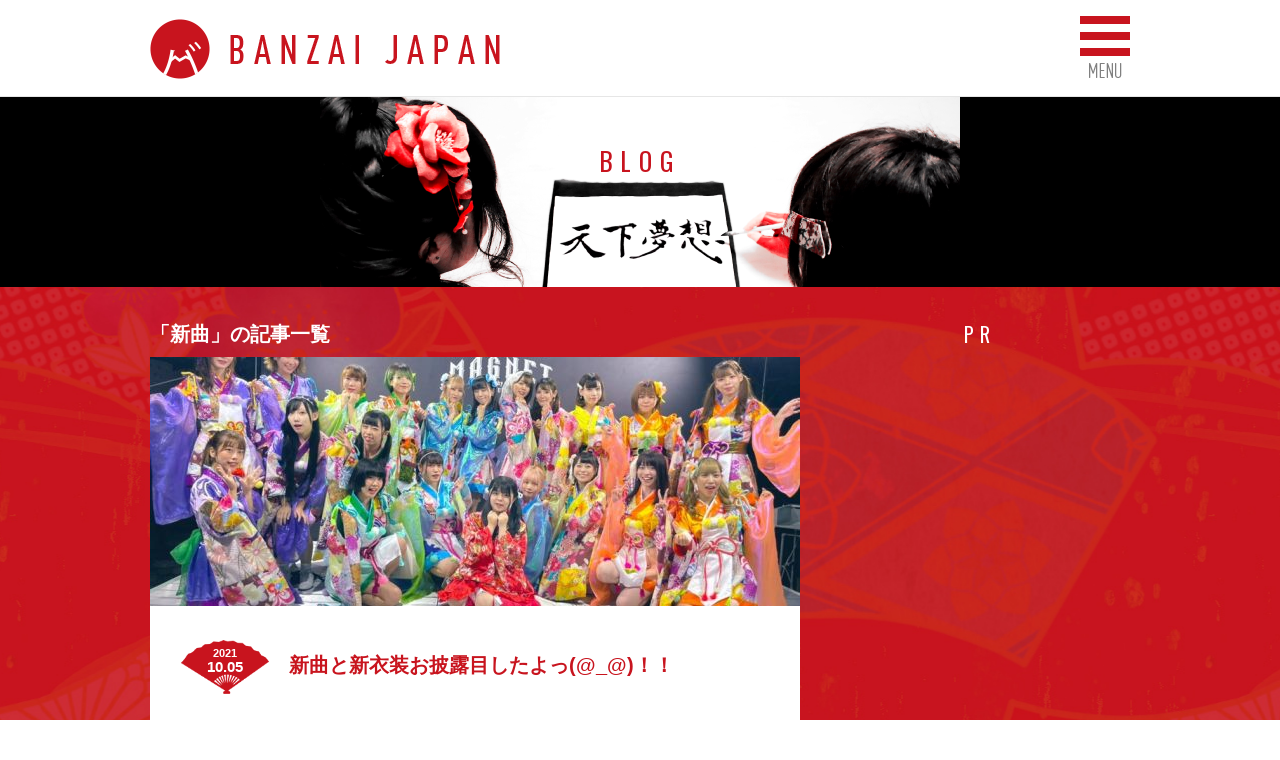

--- FILE ---
content_type: text/html; charset=UTF-8
request_url: https://banzaijapan.love/tag/%E6%96%B0%E6%9B%B2/
body_size: 6767
content:

<!DOCTYPE html>
<!--[if IE 8]><html lang="ja" class="ie8 oldie"><![endif]-->
<!--[if gt IE 8]><!--><html lang="ja">
<head>
<!-- Google Tag Manager -->
<script>(function(w,d,s,l,i){w[l]=w[l]||[];w[l].push({'gtm.start':
new Date().getTime(),event:'gtm.js'});var f=d.getElementsByTagName(s)[0],
j=d.createElement(s),dl=l!='dataLayer'?'&l='+l:'';j.async=true;j.src=
'https://www.googletagmanager.com/gtm.js?id='+i+dl;f.parentNode.insertBefore(j,f);
})(window,document,'script','dataLayer','GTM-MS5PZ4Z');</script>
<!-- End Google Tag Manager -->
<meta charset="UTF-8">
<meta http-equiv="X-UA-Compatible" content="IE=edge,chrome=1">
  <title>新曲 ｜ BANZAI JAPAN-バンザイジャパン-オフィシャルサイト</title>
<meta name="viewport" content="width=device-width, initial-scale=1, maximum-scale=1, user-scalable=no">

<meta name="format-detection" content="telephone=no">
<link rel="shortcut icon" href="https://banzaijapan.love/favicon.ico" type="image/vnd.microsoft.icon">
<link rel="icon" href="https://banzaijapan.love/favicon.ico" type="image/vnd.microsoft.icon">
<link rel="apple-touch-icon" href="https://banzaijapan.love/touch-icon.png">
<meta name="apple-mobile-web-app-title" content="BANZAI JAPAN">

<link href="https://fonts.googleapis.com/css?family=Oswald" rel="stylesheet">
<link rel="stylesheet" href="https://banzaijapan.love/lib/css/jquery.bxslider.css?v=1" media="all">
<link rel="stylesheet" href="https://banzaijapan.love/lib/css/common.css?v=1" media="all">
<link rel="stylesheet" href="https://banzaijapan.love/lib/css/layout.css?v=2" media="all">
<link rel="stylesheet" href="https://banzaijapan.love/lib/css/pages.css?v=2" media="all">


<script src="https://banzaijapan.love/lib/js/jquery-1.11.1.min.js"></script>
<script src="https://banzaijapan.love/lib/js/jquery.bxslider.min.js"></script>
<script src="https://banzaijapan.love/lib/js/common.js?v=1"></script>
	
<!--[if lt IE 9]>
<script src="https://banzaijapan.love/lib/js/html5shiv.js"></script>
<script src="https://banzaijapan.love/lib/js/selectivizr-min.js"></script>
<![endif]-->

<link rel="stylesheet" href="https://banzaijapan.love/lib/css/blog.css" media="all">
<meta name="keywords" content="BANZAI JAPAN,BANZAI JAPANメンバー,バンザイ,伝道師,バンザイジャパン,47都道府県擬人化,アイドルメンバー,コスプレアイドル,アイドル,アイドルグループ,アイドルオーディション,アイドルメンバー募集,アイドルユニット,cospanic,コスプレ,コスプレイヤー,Cospanic Entertainmen,コスパニックエンタテインメント,コスパニック,コスパニック・エンタテインメント,日本,japan,idol" />
<meta name="description" content="アイドルユニットBANZAI JAPAN-バンザイジャパン-は各メンバーが日本の47都道府県の伝道師として活動するアイドルユニットです、47都道府県の代表として活動するバンザイジャパンメンバーのプロフィールをご紹介いたします。" />

<!-- WP SiteManager OGP Tags -->
<meta property="og:title" content="新曲" />
<meta property="og:type" content="article" />
<meta property="og:url" content="https://banzaijapan.love/tag/%e6%96%b0%e6%9b%b2/" />
<meta property="og:description" content="アイドルユニットBANZAI JAPAN-バンザイジャパン-は各メンバーが日本の47都道府県の伝道師として活動するアイドルユニットです、47都道府県の代表として活動するバンザイジャパンメンバーのプロフィールをご紹介いたします。" />
<meta property="og:site_name" content="BANZAI JAPAN-バンザイジャパン-オフィシャルサイト" />
<meta property="og:image" content="https://banzaijapan.love/wp/wp-content/uploads/ogp_170404.jpg" />
<link rel='dns-prefetch' href='//s.w.org' />
<link rel='stylesheet' id='contact-form-7-css'  href='https://banzaijapan.love/wp/wp-content/plugins/contact-form-7/includes/css/styles.css?ver=5.2' type='text/css' media='all' />
<script type='text/javascript' src='https://banzaijapan.love/wp/wp-includes/js/jquery/jquery.js?ver=1.12.4-wp'></script>
<script type='text/javascript' src='https://banzaijapan.love/wp/wp-includes/js/jquery/jquery-migrate.min.js?ver=1.4.1'></script>
<link rel='https://api.w.org/' href='https://banzaijapan.love/wp-json/' />
<script data-ad-client="ca-pub-7758226174488831" async src="https://pagead2.googlesyndication.com/pagead/js/adsbygoogle.js"></script>
</head>
<body class="archive tag tag-254">
<!-- Google Tag Manager (noscript) -->
<noscript><iframe src="https://www.googletagmanager.com/ns.html?id=GTM-MS5PZ4Z"
height="0" width="0" style="display:none;visibility:hidden"></iframe></noscript>
<!-- End Google Tag Manager (noscript) -->
<!-- HEADER -->
<header>
  <div class="inner clf">
    <h1 id="logo"><a href="/" class="ovr"><img src="https://banzaijapan.love/lib/img/logo.png" alt="BANZAI JAPAN（バンザイジャパン）"></a></h1>
    <div id="menu_btn" class="ovr">MENU</div>
  </div>
  <nav>
    <ul>
      <li id="nav01"><a href="https://banzaijapan.love/news/">NEWS</a></li>
      <li id="nav02"><a href="https://banzaijapan.love/about/">What’s BANZAI JAPAN?</a></li>
      <li id="nav03"><a href="https://banzaijapan.love/members/">MEMBERS</a></li>
      <li id="nav04"><a href="https://banzaijapan.love/schedule/">SCHEDULE</a></li>
      <li id="nav09"><a href="https://banzaijapan.love/blog/">BLOG</a></li>
      <li id="nav05"><a href="https://www.youtube.com/playlist?list=PLi8gmrSnYhoYQfKSMMFLikahFCLS5g8rt" target="_blank">MOVIE</a></li>
      <li id="nav07"><a href="https://banzaijapan.love/report/">REPORT</a></li>
      <li id="nav10"><a href="https://banzaijapan.love/idol-entry.html">AUDITION</a></li>
      <li id="nav08"><a href="https://banzaijapan.love/contact/">CONTACT</a></li>
    </ul>
  </nav>
</header>
<!-- /HEADER -->

<!-- CONTENTS -->
<div id="contents">

  <div id="blog_header">
    <div class="inner">
      <h2 id="pagetitle">Blog</h2>
    </div>
  </div>
  <div id="wp_contents">
    <div class="inner clf">
      <div id="col_main">
        <h3 id="blog_pagetitle">「新曲」の記事一覧</h3>

        <div id="archive_list">
    <article>
            <div class="thm">
        <a href="https://banzaijapan.love/blog/member/5757/" class="ovr"><img width="650" height="249" src="https://banzaijapan.love/wp/wp-content/uploads/S__262258704-650x249.jpg" class="attachment-eyecatch_01 size-eyecatch_01" alt="" /></a>
      </div>
            <header>
        <div class="post_date">
          <time><span class="year">2021</span><span class="day">10.05</span></time>
        </div>
        <h3 class="title"><a href="https://banzaijapan.love/blog/member/5757/">新曲と新衣装お披露目したよっ(@_@)！！</a></h3>
      </header>
      <div class="excerpt"><p>まいどさんっ。 最近豆腐とワサビにハマってます。 BANZAI JAPAN 石川県の伝道師･安原めいです。 ワサビ醤油で豆腐食べるのたのしい、おいしい( ◜◝ ) ワサビの辛み？が苦手な人もおるよね。 みんなはお寿司サビ… <a href="https://banzaijapan.love/blog/member/5757/">続きを読む</a></p>
</div>
    </article>
    <article>
            <div class="thm">
        <a href="https://banzaijapan.love/blog/member/3360/" class="ovr"><img width="650" height="249" src="https://banzaijapan.love/wp/wp-content/uploads/S_6328955807623-650x249.jpg" class="attachment-eyecatch_01 size-eyecatch_01" alt="" /></a>
      </div>
            <header>
        <div class="post_date">
          <time><span class="year">2017</span><span class="day">07.06</span></time>
        </div>
        <h3 class="title"><a href="https://banzaijapan.love/blog/member/3360/">パリポ〜 R(i・皿・m@)</a></h3>
      </header>
      <div class="excerpt"><p>こんばんざい。 みんなと未来へ！夢追う〜？？ ＼がんばりま！／ 隅っこのハマっ子、 神奈川県の伝道師・皆戸理芳（みなと りま）と申します( ´ ▽ ` ) お久しぶりです！！！！ 先日、BANZAIJAPANの新曲「今夜… <a href="https://banzaijapan.love/blog/member/3360/">続きを読む</a></p>
</div>
    </article>
    <article>
            <div class="thm">
        <a href="https://banzaijapan.love/blog/member/3344/" class="ovr"><img width="650" height="249" src="https://banzaijapan.love/wp/wp-content/uploads/S_6304417389684-650x249.jpg" class="attachment-eyecatch_01 size-eyecatch_01" alt="" /></a>
      </div>
            <header>
        <div class="post_date">
          <time><span class="year">2017</span><span class="day">07.03</span></time>
        </div>
        <h3 class="title"><a href="https://banzaijapan.love/blog/member/3344/">今夜もとってもダンスでざんす！</a></h3>
      </header>
      <div class="excerpt"><p>こんばんざい！ BANZAI JAPANの忍者担当(自称)もとい 新潟県の伝道師、笹川ささです！ 最近のマイブームは 日曜朝のスーパーヒーロータイムと 鮭、明太子、いくら系のおにぎりです。 先日6月27日(火)、渋谷WO… <a href="https://banzaijapan.love/blog/member/3344/">続きを読む</a></p>
</div>
    </article>
    <article>
            <div class="thm">
        <a href="https://banzaijapan.love/blog/member/2860/" class="ovr"><img width="650" height="249" src="https://banzaijapan.love/wp/wp-content/uploads/sayo2-650x249.png" class="attachment-eyecatch_01 size-eyecatch_01" alt="" /></a>
      </div>
            <header>
        <div class="post_date">
          <time><span class="year">2017</span><span class="day">03.19</span></time>
        </div>
        <h3 class="title"><a href="https://banzaijapan.love/blog/member/2860/">新月咲く夜の隠れんぼ</a></h3>
      </header>
      <div class="excerpt"><p>おつさよさん&#x1f49c; 埼玉県をこよなく愛する 埼玉県の伝道師、花坂小夜です☆ 2月28日と3月4日、BANZAI JAPANワンマンライブ 「冬ノ陣～BANZAI神社の変、天女降臨で神ってる2days！」 参勤… <a href="https://banzaijapan.love/blog/member/2860/">続きを読む</a></p>
</div>
    </article>
    <article>
            <div class="thm">
        <a href="https://banzaijapan.love/blog/member/1198/" class="ovr"><img width="650" height="249" src="https://banzaijapan.love/wp/wp-content/uploads/S__24616984-650x249.jpg" class="attachment-eyecatch_01 size-eyecatch_01" alt="" /></a>
      </div>
            <header>
        <div class="post_date">
          <time><span class="year">2016</span><span class="day">02.20</span></time>
        </div>
        <h3 class="title"><a href="https://banzaijapan.love/blog/member/1198/">子となり給ふべき人なめり</a></h3>
      </header>
      <div class="excerpt"><p>こんばんざーい★★ 深谷ねぎの都からやって来たかぐや姫、埼玉県の伝道師・花坂小夜にございます(*ゝ｀ω・) 2月15日のライブレポ、よっしゃいくぞー！ この日の六本木でのライブは、 ベトナムのテレビ局で放送予定なのだ(・… <a href="https://banzaijapan.love/blog/member/1198/">続きを読む</a></p>
</div>
    </article>
        <!-- /#archive_list --></div>


        <div id="archive_bottom_navi">
          <ul class="page_navi">
	<li class="current"><span>1</span></li>
</ul>
        </div>
      <!-- /#col_main --></div>

      <div id="col_sub">
				
				<div class="box">
          <h3>PR</h3>
          <script async src="https://pagead2.googlesyndication.com/pagead/js/adsbygoogle.js"></script>
          <!-- ブログ横バナー -->
          <ins class="adsbygoogle"
          style="display:block"
          data-ad-client="ca-pub-7758226174488831"
          data-ad-slot="5535466045"
          data-ad-format="auto"
          data-full-width-responsive="true"></ins>
          <script>
          (adsbygoogle = window.adsbygoogle || []).push({});
          </script>
          <!-- <div class="pr">
            <a href="http://anippon.jp/" class="ovr" target="_blank"><img src="https://banzaijapan.love/img/wp/sidebnr_anippon.jpg" alt="ANIPPON. STORE|アニッポンストア　マンガ、アニメ、ゲームを履いて楽しめるスニーカーブランド"></a>
          </div> -->
        <!-- /.box --></div>
				
        <div class="box">
          <h3>New Posts</h3>
          <ul>
            <li class="has_thumb"><a href="https://banzaijapan.love/blog/information/5975/">
              <div class="thm"><img width="150" height="150" src="https://banzaijapan.love/wp/wp-content/uploads/4ad0dea4bf0c6ea2e2141737efa75c4f-150x150.jpg" class="attachment-thumbnail size-thumbnail wp-post-image" alt="イマダキッチン" /></div>
              <time class="date">2024.08.20</time><br><span class="title">8月27日（火）SHIBUYA109渋谷店B2Fイマダキッチンにて1日店長を務めさせていただきます！</span>
            </a></li>
            <li class="has_thumb"><a href="https://banzaijapan.love/blog/information/5971/">
              <div class="thm"><img width="150" height="150" src="https://banzaijapan.love/wp/wp-content/uploads/3e8ca05007fca9122796a978c291a45a-150x150.jpg" class="attachment-thumbnail size-thumbnail wp-post-image" alt="" /></div>
              <time class="date">2024.05.01</time><br><span class="title">5月15日（水）SHIBUYA109渋谷店B2Fイマダキッチンにて1日店長を務めさせていただきます！</span>
            </a></li>
            <li class="has_thumb"><a href="https://banzaijapan.love/blog/5962/">
              <div class="thm"><img width="150" height="150" src="https://banzaijapan.love/wp/wp-content/uploads/S__15425599-150x150.jpg" class="attachment-thumbnail size-thumbnail wp-post-image" alt="" /></div>
              <time class="date">2024.02.10</time><br><span class="title">2月海外遠征</span>
            </a></li>
          </ul>
        <!-- /.box --></div>

        <div class="box">
          <h3>Category</h3>
          <ul>
<li><a href="https://banzaijapan.love/blog/information/">インフォメーション</a></li>
<li><a href="https://banzaijapan.love/blog/goods/">グッズ情報</a></li>
<li><a href="https://banzaijapan.love/blog/media/">メディア情報</a></li>
<li><a href="https://banzaijapan.love/blog/member/">メンバー（伝道師）</a></li>
<li><a href="https://banzaijapan.love/blog/live/">ライブ情報</a></li>
<li><a href="https://banzaijapan.love/blog/banzaijapandictionary/">ばんざいじゃぱん辞典</a></li>
          </ul>
        <!-- /.box --></div>

        <div class="box">
          <h3>Search</h3>
					
					<form role="search" method="get" class="search-form navbar-form form-inline" action="https://banzaijapan.love/">
  <div class="form-group">
    <input type="search" class="search-field form-control" value="" name="s" title="キーワード検索" />
  </div>
  <div class="form-group">
    <input type="submit" class="search-submit btn btn-default" value="検索" />
  </div>
</form>					
          <!--<ul>
          </ul>-->
        <!-- /.box --></div>

        <div class="box">
          <h3>Tag</h3>
          <div class="tag_cloud">
<a href="https://banzaijapan.love/tag/banzaijapan/" class="tag-cloud-link tag-link-12 tag-link-position-1" style="font-size: 13px;">BANZAIJAPAN</a><a href="https://banzaijapan.love/tag/%e3%83%90%e3%83%b3%e3%82%b6%e3%82%a4%e3%82%b8%e3%83%a3%e3%83%91%e3%83%b3/" class="tag-cloud-link tag-link-11 tag-link-position-2" style="font-size: 13px;">バンザイジャパン</a><a href="https://banzaijapan.love/tag/%e3%83%af%e3%83%b3%e3%83%9e%e3%83%b3%e3%83%a9%e3%82%a4%e3%83%96/" class="tag-cloud-link tag-link-30 tag-link-position-3" style="font-size: 13px;">ワンマンライブ</a><a href="https://banzaijapan.love/tag/%e5%ae%89%e5%8e%9f%e3%82%81%e3%81%84/" class="tag-cloud-link tag-link-21 tag-link-position-4" style="font-size: 13px;">安原めい</a><a href="https://banzaijapan.love/tag/banzai-japan/" class="tag-cloud-link tag-link-20 tag-link-position-5" style="font-size: 13px;">BANZAI JAPAN</a><a href="https://banzaijapan.love/tag/%e7%9f%b3%e5%b7%9d%e7%9c%8c/" class="tag-cloud-link tag-link-22 tag-link-position-6" style="font-size: 13px;">石川県</a><a href="https://banzaijapan.love/tag/%e8%8a%b1%e5%9d%82%e5%b0%8f%e5%a4%9c/" class="tag-cloud-link tag-link-26 tag-link-position-7" style="font-size: 13px;">花坂小夜</a><a href="https://banzaijapan.love/tag/%e3%82%a2%e3%82%a4%e3%83%89%e3%83%ab/" class="tag-cloud-link tag-link-13 tag-link-position-8" style="font-size: 13px;">アイドル</a><a href="https://banzaijapan.love/tag/%e7%9a%86%e6%88%b8%e7%90%86%e8%8a%b3/" class="tag-cloud-link tag-link-28 tag-link-position-9" style="font-size: 13px;">皆戸理芳</a><a href="https://banzaijapan.love/tag/%e8%87%aa%e5%b7%b1%e7%b4%b9%e4%bb%8b/" class="tag-cloud-link tag-link-23 tag-link-position-10" style="font-size: 13px;">自己紹介</a><a href="https://banzaijapan.love/tag/%e6%97%a5%e6%9c%ac%e9%85%92/" class="tag-cloud-link tag-link-27 tag-link-position-11" style="font-size: 13px;">日本酒</a><a href="https://banzaijapan.love/tag/%e3%83%ac%e3%83%83%e3%82%b9%e3%83%b3/" class="tag-cloud-link tag-link-31 tag-link-position-12" style="font-size: 13px;">レッスン</a><a href="https://banzaijapan.love/tag/%e3%82%b3%e3%82%b9%e3%83%91%e3%83%8b%e3%83%83%e3%82%af%e3%82%b9%e3%83%88%e3%82%a2/" class="tag-cloud-link tag-link-19 tag-link-position-13" style="font-size: 13px;">コスパニックストア</a><a href="https://banzaijapan.love/tag/%e4%b8%96%e7%95%8c%e3%81%ae%e5%a4%9c%e6%98%8e%e3%81%91/" class="tag-cloud-link tag-link-15 tag-link-position-14" style="font-size: 13px;">世界の夜明け</a><a href="https://banzaijapan.love/tag/%e3%83%a6%e3%83%8b%e3%83%83%e3%83%88/" class="tag-cloud-link tag-link-14 tag-link-position-15" style="font-size: 13px;">ユニット</a><a href="https://banzaijapan.love/tag/%e7%a9%ba%e6%89%8b%e3%82%a2%e3%82%a4%e3%83%89%e3%83%ab/" class="tag-cloud-link tag-link-24 tag-link-position-16" style="font-size: 13px;">空手アイドル</a><a href="https://banzaijapan.love/tag/blog/" class="tag-cloud-link tag-link-25 tag-link-position-17" style="font-size: 13px;">blog</a><a href="https://banzaijapan.love/tag/%e5%88%9d%e9%99%a3t%e3%82%b7%e3%83%a3%e3%83%84/" class="tag-cloud-link tag-link-29 tag-link-position-18" style="font-size: 13px;">初陣Tシャツ</a><a href="https://banzaijapan.love/tag/%e3%82%a2%e3%82%a4%e3%83%89%e3%83%ab%e3%82%b0%e3%83%83%e3%82%ba/" class="tag-cloud-link tag-link-18 tag-link-position-19" style="font-size: 13px;">アイドルグッズ</a><a href="https://banzaijapan.love/tag/%e3%82%b0%e3%83%83%e3%82%ba/" class="tag-cloud-link tag-link-17 tag-link-position-20" style="font-size: 13px;">グッズ</a>          </div>
        <!-- /.box --></div>

      <!-- /#col_sub --></div>

    <!-- /.inner --></div>
  <!-- /#wp_contents --></div>

  <div id="mail_wrapp">
    <div class="inner clf">
      <section id="reserve_area">
        <h3>BOOK NOW</h3>
        <p>
          <a href="https://docs.google.com/forms/d/e/1FAIpQLSeELB6LeyMGvcYcrmad_rjv7Aw7IGFt8ST_n-ttW3OSJaRovg/viewform" target="_blank" class="ovr">
            <img src="https://banzaijapan.love/lib/img/btn_reserve.png" alt="">
            <span>ライブ・イベントの<br>ご予約はコチラ<br>Book now for lives, events</span>
          </a>
        </p>
      </section>
      <section id="contact_area">
        <h3>CONTACT</h3>
        <p>
          <a href="https://banzaijapan.love/contact/" class="ovr">
            <img src="https://banzaijapan.love/lib/img/btn_contact.png" alt="">
            <span>取材・出演のご依頼、<br>ご相談はコチラ<br>Contact us for media interviews</span>
          </a>
        </p>
      </section>
    </div>
  </div>
  <aside id="social_button_area_01">
    <div class="inner">
      <h3><img src="https://banzaijapan.love/lib/img/ttl_sns01.png" alt="BANZAI JAPAN OFFICIAL SNS"></h3>
      <ul>
        <li><a href="https://twitter.com/BANZAIJAPANPJT" target="_blank" class="ovr"><img src="https://banzaijapan.love/lib/img/btn_sns_twitter01.png" alt="Twitter"></a></li>
        <li><a href="https://www.instagram.com/banzaijapan/" target="_blank" class="ovr"><img src="https://banzaijapan.love/lib/img/btn_sns_instagram01.png" alt="instagram"></a></li>
        <li><a href="https://www.facebook.com/pages/BANZAI-JAPAN/575728419201929" target="_blank" class="ovr"><img src="https://banzaijapan.love/lib/img/btn_sns_facebook01.png" alt="Facebook"></a></li>
        <li><a href="https://www.youtube.com/playlist?list=PLi8gmrSnYhoYQfKSMMFLikahFCLS5g8rt" target="_blank" class="ovr"><img src="https://banzaijapan.love/lib/img/btn_sns_youtube01.png" alt="Youtube"></a></li>
      </ul>
      <ul>
        <li><a href="https://line.me/R/ti/p/%40xrb0637s" class="ovr"><img src="https://banzaijapan.love/lib/img/btn_sns_line02.png" alt="LINE"></a></li>
        <li><a href="https://www.showroom-live.com/banzai-japan" target="_blank" class="ovr"><img src="https://banzaijapan.love/lib/img/btn_sns_showroom.png" alt="SHOW ROOM"></a></li>
      </ul>
    </div>
  </aside>
  <aside id="banner_area">
    <div class="inner">
      <ul class="clf">
        <li><a target="_blank" href="https://cospanic.official.ec/" class="ovr"><img src="https://banzaijapan.love/lib/img/EC_bnr.png" alt="オリジナルグッズ発売中 公式通販サイト「Cospanic Store」"></a></li>
        <li><a href="/idol-entry.html" class="ovr"><img src="/lib/img/bnr_idolentry_02.jpg" alt="BANZAI JAPAN 拡大計画　詳しくはこちら"></a></li>
      </ul>
    </div>
  </aside>
  <aside id="social_button_area_02">
    <div class="inner">
      <h3><img src="https://banzaijapan.love/lib/img/ttl_sns02.png" alt="BANZAI JAPAN OFFICIAL SNS"></h3>
      <ul>
        <li><a href="https://www.facebook.com/sharer/sharer.php?u=https://banzaijapan.love" target="_blank" class="ovr"><img src="https://banzaijapan.love/lib/img/btn_sns_facebook02.png" alt="Share"></a></li>
        <li><a href="https://twitter.com/share?url=https://banzaijapan.love&text=%e6%97%a5%e6%9c%ac%e3%82%92%e5%85%83%e6%b0%97%e3%81%ab%e4%b8%96%e7%95%8c%e3%81%ab%e7%99%ba%e4%bf%a1%ef%bc%8147%e9%83%bd%e9%81%93%e5%ba%9c%e7%9c%8c%e5%a4%a9%e4%b8%8b%e7%b5%b1%e4%b8%80%e3%82%a2%e3%82%a4%e3%83%89%e3%83%ab%e3%80%8cBANZAI%20JAPAN%e3%80%8d" target="_blank" class="ovr"><img src="https://banzaijapan.love/lib/img/btn_sns_twitter02.png" alt="Facebook"></a></li>
        <li><a href="https://line.me/R/msg/text/?%E6%97%A5%E6%9C%AC%E3%82%92%E5%85%83%E6%B0%97%E3%81%AB%E4%B8%96%E7%95%8C%E3%81%AB%E7%99%BA%E4%BF%A1%EF%BC%8147%E9%83%BD%E9%81%93%E5%BA%9C%E7%9C%8C%E5%A4%A9%E4%B8%8B%E7%B5%B1%E4%B8%80%E3%82%A2%E3%82%A4%E3%83%89%E3%83%AB%E3%80%8CBANZAI%20JAPAN%E3%80%8Dhttps%3A%2F%2Fbanzaijapan.love" target="_blank" class="ovr"><img src="https://banzaijapan.love/lib/img/btn_sns_line.png" alt="LINE"></a></li>
      </ul>
    </div>
  </aside>
</div>
<!-- /CONTENTS -->

<!-- FOOTER -->
<footer>
  <p id="footer_logo"><img src="https://banzaijapan.love/lib/img/img_footer_logo.png" alt="COSPANIC BANZAI Entertainment"></p>
  <p id="pagetop"><a href="#">▲ページトップへ戻る</a></p>
  <div id="lang">
    <img src="https://banzaijapan.love/lib/img/icn_lang_jp.png" alt="jp">
    <p>JAPANESE/ENGLISH BILINGUAL</p>
    <img src="https://banzaijapan.love/lib/img/icn_lang_en.png" alt="en">
  </div>
  <p id="copyright">Copyright (C) Cospanic Entertainment. All Rights Reserved.</p>
</footer>
<!-- /FOOTER -->
<script type="text/javascript">
document.addEventListener( 'wpcf7mailsent', function( event ) {
    if ( '5209' == event.detail.contactFormId ) {
			location.href = "/audition/thanks/";
    }
    if ( '5845' == event.detail.contactFormId ) {
			location.href = "/audition-central/thanks/";
		}
		if ( '5917' == event.detail.contactFormId ) {
			location.href = "/audition-west/thanks/";
		}
}, false );
</script>
<script type='text/javascript'>
/* <![CDATA[ */
var wpcf7 = {"apiSettings":{"root":"https:\/\/banzaijapan.love\/wp-json\/contact-form-7\/v1","namespace":"contact-form-7\/v1"}};
/* ]]> */
</script>
<script type='text/javascript' src='https://banzaijapan.love/wp/wp-content/plugins/contact-form-7/includes/js/scripts.js?ver=5.2'></script>
<script type='text/javascript' src='https://banzaijapan.love/wp/wp-includes/js/wp-embed.min.js?ver=5.3.20'></script>
</body>
</html>


--- FILE ---
content_type: text/html; charset=utf-8
request_url: https://www.google.com/recaptcha/api2/aframe
body_size: 184
content:
<!DOCTYPE HTML><html><head><meta http-equiv="content-type" content="text/html; charset=UTF-8"></head><body><script nonce="xfTP1E9hdRz2KV_vWm7npQ">/** Anti-fraud and anti-abuse applications only. See google.com/recaptcha */ try{var clients={'sodar':'https://pagead2.googlesyndication.com/pagead/sodar?'};window.addEventListener("message",function(a){try{if(a.source===window.parent){var b=JSON.parse(a.data);var c=clients[b['id']];if(c){var d=document.createElement('img');d.src=c+b['params']+'&rc='+(localStorage.getItem("rc::a")?sessionStorage.getItem("rc::b"):"");window.document.body.appendChild(d);sessionStorage.setItem("rc::e",parseInt(sessionStorage.getItem("rc::e")||0)+1);localStorage.setItem("rc::h",'1768763563012');}}}catch(b){}});window.parent.postMessage("_grecaptcha_ready", "*");}catch(b){}</script></body></html>

--- FILE ---
content_type: text/css
request_url: https://banzaijapan.love/lib/css/common.css?v=1
body_size: 842
content:
@charset "UTF-8";

/*=========================================
    RESET
=========================================*/
h1, h2, h3, h4, h5, h6, p, address,
ul, ol, li, dl, dt, dd,
table, caption, th, td, img, form,figure{
margin: 0;
padding: 0;
border: none;
font-style: normal;
font-weight: normal;
font-size: 100%;
text-align: left;
list-style-type: none;
}
body{
margin:0 0 0 0;
padding:0 0 0 0;
}
li li{
font-size:inherit;
}
img,object,param{
border:0;
vertical-align:bottom;
}
hr{
height:0;
visibility:hidden;
border:0;
}

/*=========================================
    COMMON
=========================================*/

/*-----------------------------------------
    font
*/
table { font-size:inherit; font:100%; }
.text10 { font-size:77%; }
.text11 { font-size:85%; }
.text12 { font-size:93%; }
.text13 { font-size:100%; }
.text14 { font-size:108%; }
.text15 { font-size:116%; }
.text16 { font-size:123.1%; }
.text17 { font-size:131%; }
.text18 { font-size:138.5%; }
.text19 { font-size:146.5%; }
.text20 { font-size:153.9%; }
.text21 { font-size:161.6%; }
.text22 { font-size:167%; }
.text23 { font-size:174%; }
.text24 { font-size:182%; }
.text25 { font-size:189%; }
.text26 { font-size:197%; }

.fb {font-weight: bold !important;}
.fn {font-weight: normal !important;}

.fc_red{color:#FF0000;}
.fc_blue{color:#0000FF;}
.fc_green{color:#66cc00;}

@media screen and (min-width:641px){
  .hide_pc {display: none;}
}
@media screen and (max-width:640px){
  .hide_sp {display: none;}
}

/*-----------------------------------------
    float
*/
.fl{float:left;}
.fr{float:right;}
.cl{
font-size:0;
line-height:0;
clear:both;
}
.clf:after{
content: ".";
display: block;
clear: both;
height: 0;
visibility: hidden;
}
.clf{
min-height: 1px;
}
* html .clf{
height: 1px;
/*\*//*/
height: auto;
overflow: hidden;
/**/
}


/*-----------------------------------------
    display
*/
.bl{display:block;}
.in{display:inline;}
.heightLineParent{}
.heightLine-group1{}

/*-----------------------------------------
    position
*/
.mcen{margin-right:auto; margin-left:auto;}

.vt{vertical-align: top !important;}
.vm{vertical-align: middle !important;}
.vb{vertical-align: bottom !important;}

.center{text-align:center !important;}
.right{text-align:right !important;}
.left{text-align:left !important;}

.indent_01 { padding-left: 1em; text-indent: -1em; }

/*-----------------------------------------
    リキャプチャ
*/
.grecaptcha-badge{
	z-index: 99999;
	bottom: 100px !important;
}

@media screen and (max-width: 640px) {
	.grecaptcha-badge{
		bottom: 100px !important;
	}
}



--- FILE ---
content_type: text/css
request_url: https://banzaijapan.love/lib/css/layout.css?v=2
body_size: 2388
content:
@charset "UTF-8";

body{
min-width:1020px;
text-align:center;
font:13px Helvetica,Arial,"lucida grande",tahoma,verdana,arial,"hiragino kaku gothic pro",meiryo,"ms pgothic",sans-serif;
*font-size:small;
*font:x-small;
-webkit-text-size-adjust: 100%;
line-height:1.8;
color:#000000;
}

a{
color:#4d4c4e;
text-decoration:underline;
}
a:hover{
color:#4d4c4e;
text-decoration:none;
}
.ovr:hover{
opacity:0.8;
filter: alpha(opacity=80);
-ms-filter: "alpha( opacity=80 )";
}
@media screen and (max-width:640px){
a:hover{
text-decoration:underline;
}
.ovr:hover{
opacity:1;
filter: alpha(opacity=100);
-ms-filter: "alpha( opacity=100 )";
}
}

.inner{
  width:980px;
  margin:0 auto;
}

/*-----------------------------------------
HEADER
*/
header{
  padding:17px 0;
  border-bottom:solid #e6e6e6 1px;
  position:relative;
  z-index:500;
  background-color: #fff;
}
header .inner{
  position:relative;
}
#logo{
  padding-top:2px;
}
#menu_btn{
  width:82px;
  height:96px;
  background:url(../img/btn_menu.png) no-repeat 15px 0;
  white-space:nowrap;
  overflow:hidden;
  text-indent:200%;
  cursor:pointer;
  position:absolute;
  top:-17px;
  right:0;
}
#menu_btn.close{
  background:url(../img/btn_menu_close_pc.png) no-repeat 100% 0;
}
#menu_btn.close.ovr{
  opacity:1;
  filter: alpha(opacity=100);
  -ms-filter: "alpha( opacity=100 )";
}


/*-----------------------------------------
GNAVI
*/
nav{
  width:980px;
  position:absolute;
  top:100%;
  left:50%;
  margin-left:-490px;

}
nav ul{
  display: none;
  width:320px;
  position:absolute;
  top:0;
  right:0;
  background: rgba(200, 20, 30, 0.9);
}
.ie8 nav ul{
  filter:progid:DXImageTransform.Microsoft.Gradient(GradientType=0,StartColorStr=#99c8141e,EndColorStr=#99c8141e);/*IE8以下用*/
}
nav ul li,
nav ul li a{
  display:block;
}
nav ul li{
  border-bottom:solid #d7555d 2px;
}
nav ul li:last-child{
  border-bottom:none;
}
nav ul li#nav05,
nav ul li#nav06,
nav ul li#nav07{
/*
  border-bottom:solid #565656 2px;
*/
}
nav ul li a{
  padding:10px 15px;
  color:#FFF;
  font-weight:bold;
  text-decoration:none;
  background:url(../img/icn_arrow.png) 290px 50% no-repeat;
}
nav ul li a[target="_blank"]{
  background:url(../img/icn_link_external.png) 284px 50% no-repeat;
}
nav ul li a:hover{
  background: rgba(255, 255, 255, 0.9);
}
.ie8 nav ul li a:hover{
  filter:progid:DXImageTransform.Microsoft.Gradient(GradientType=0,StartColorStr=#99ffffff,EndColorStr=#99ffffff);/*IE8以下用*/
}
nav ul li a.coming_soon{
  background-color:#666;
  background-image:none;
  color:#CCC;
}
nav ul li#nav08 a{
  color:#FFF;
  background:url(../img/icn_arrow.png) 290px 50% no-repeat #000;
}
nav ul li#nav08 a:hover{
  background-color:#494949;
}
.ie8 nav ul li#nav08 a:hover{
  filter:progid:DXImageTransform.Microsoft.Gradient(GradientType=0,StartColorStr=#99000000,EndColorStr=#99000000);/*IE8以下用*/
}
nav ul li#nav10{
  border-bottom: 2px solid #ccc;
}
/*nav ul li#nav10 a{
  color:#FFF;
  background:url(../img/icn_arrow.png) 290px 50% no-repeat #999;*/
}
nav ul li#nav10 a:hover{
  background-color: #aaa;
}
@media screen and (max-width:640px){
nav ul li a:hover{
  background: rgba(200, 20, 30, 0.9);
}
}

/*-----------------------------------------
CONTENTS
*/
#contents{
  text-align:left;
  background-color:#FFFFFF;
  position:relative;
  z-index:99;
}
.button a{
  display:inline-block;
  padding:8px 30px;
  color:#FFFFFF;
  background:url(../img/icn_arrow.png) 92% 50% no-repeat #c8141e;
  border-radius:5px;
  text-decoration:none;
}
#pagetitle{
  font-family: 'Oswald', sans-serif;
  font-size:197%;
  color:#c8141e;
  letter-spacing:0.3em;
  text-align:center;
  padding:20px 0;
}


/*-----------------------------------------
FOOTER
*/
footer{
  position:relative;
}
#pagetop{
  position:fixed;
  right:5px;
  bottom:5px;
  z-index:10000;
}
#pagetop a{
  display:block;
  width:70px;
  height:70px;
  background:url(../img/btn_top.png) no-repeat 0 0;
  white-space:nowrap;
  overflow:hidden;
  text-indent:200%;
}
#mail_wrapp{
  border-top:solid #e6e6e6 2px;
}
#mail_wrapp .inner{
  width:770px;
  margin:0 auto;
}
#reserve_area{
  float:left;
}
#contact_area{
  float:right;
}
#reserve_area,
#contact_area{
  width:49.5%;
  padding:30px 0;
  text-align:center;
}
#reserve_area h3,
#contact_area h3{
  font-family: 'Oswald', sans-serif;
  font-size:197%;
  color:#c8141e;
  letter-spacing:0.3em;
  text-align:center;
  margin-bottom:20px;
}
#reserve_area p,
#contact_area p{
  text-align:left;
}
#reserve_area a,
#contact_area a{
  display:inline-block;
  text-decoration:none;
}
#reserve_area a img,
#contact_area a img{
  margin-right:10px;
  vertical-align:middle;
}
#reserve_area span,
#contact_area span{
  display:inline-block;
  vertical-align:middle;
  line-height:1.3;
  font-size:123.1%;
}
#social_button_area_01{
  margin-bottom:40px;
  padding:40px 0;
  background-color:#e6e6e6;
}
#social_button_area_01 h3{
  text-align:center;
  margin-bottom:40px;
}
#social_button_area_01 ul{
  text-align:center;
  font-size: 0;
}
#social_button_area_01 ul li{
  display:inline-block;
  margin:0 15px;
  font-size: 12px;
}
#social_button_area_01 ul + ul{
  margin-top: 30px;
}
#banner_area{
  padding-bottom:78px;
}
#banner_area .inner{
  width:auto;
  max-width:1286px;
  margin:0 auto;
}
#banner_area .inner ul{
  text-align:center;
}
#banner_area li{
  display:inline;
}
#social_button_area_02 h3{
  margin-bottom:23px;
  text-align:center;
}
#social_button_area_02 ul{
  text-align:center;
  padding-bottom:60px;
  letter-spacing: -0.4em;
}
#social_button_area_02 ul li{
  letter-spacing: normal;
  display:inline-block;
  margin:0 1px;
}
#footer_logo{
  text-align:center;
  margin-bottom:25px;
}
footer #lang{
  padding:24px 0;
  background-color:#e6e6e6;
  text-align:center;
}
footer #lang p{
  display: inline-block;
  margin:0 20px;
  color:#b8b8b8;
  font-size:138.5%;
  font-family: 'Oswald', sans-serif;
  letter-spacing:0.2em;
  vertical-align:middle;
}
footer #lang img{
  vertical-align:middle;
}
#copyright{
  padding:25px 0;
  background-color:#333333;
  text-align:center;
  color:#999999;
  font-size:138.5%;
  line-height:1;
}

@media screen and (max-width:640px){
*{
-webkit-box-sizing: border-box;
-moz-box-sizing: border-box;
-o-box-sizing: border-box;
-ms-box-sizing: border-box;
box-sizing: border-box;
}

body{
min-width:0;
text-align:center;
font:13px "メイリオ",Meiryo,"ヒラギノ角ゴ Pro W3",Hiragino Kaku Gothic Pro,"ＭＳ Ｐゴシック",MS PGothic,sans-serif;
*font-size:small;
*font:x-small;
-webkit-text-size-adjust: 100%;
line-height:1.5;
color:#000000;
}

img{
  max-width:100%;
}

.inner{
  width:auto;
  margin:0 4%;
}

/*-----------------------------------------
HEADER
*/
header{
  width:100%;
  padding:2.5% 0;
  border-bottom:solid #e6e6e6 1px;
  position: fixed;
  top:0;
  left:0;
  z-index:10000;
  background-color:#FFF;
}
header .inner{
  width:auto;
  margin:0 0;
  position:static;
}
#logo{
  width:54.6875%;
  padding-top:0;
  margin-left:5%;
}
#menu_btn{
  width:12.81250%;
  height:auto;
  background:url(../img/btn_menu.png) no-repeat 0 0;
  background-size:100%;
  white-space:nowrap;
  overflow:hidden;
  text-indent:200%;
  cursor:pointer;
  position:absolute;
  top:auto;
  right:0;
  bottom:0;
  line-height:0;
}
#menu_btn:after{
  content:"";
  display:block;
  height:0;
  padding-bottom:117.0717%;
}
#menu_btn.close{
  background:url(../img/btn_menu_close.png) no-repeat 0 0;
  background-size:100%;
}
#menu_btn.close.ovr{
  opacity:1;
  filter: alpha(opacity=100);
  -ms-filter: "alpha( opacity=100 )";
}


/*-----------------------------------------
GNAVI
*/
nav{
  width:100%;
  position:absolute;
  top:100%;
  left:0;
  margin-left:0;
}
nav ul{
  width:100%;
  position:absolute;
  top:0;
  right:0;
  background: rgba(200, 20, 30, 0.9);
}
.ie8 nav ul{
  filter:progid:DXImageTransform.Microsoft.Gradient(GradientType=0,StartColorStr=#99c8141e,EndColorStr=#99c8141e);/*IE8以下用*/
}
nav ul li,
nav ul li a{
  display:block;
}
nav ul li{
  border-bottom:solid #d7555d 2px;
}
nav ul li:last-child{
  border-bottom:none;
}
nav ul li a{
  padding:10px 15px;
  color:#FFF;
  font-weight:bold;
  text-decoration:none;
  background:url(../img/icn_arrow.png) 95% 50% no-repeat;
}
nav ul li a[target="_blank"]{
  background:url(../img/icn_link_external.png) 95.5% 50% no-repeat;
}
nav ul li a:hover{
  background:url(../img/icn_arrow.png) 95% 50% no-repeat transparent;
  color:#FFFFFF;
}
nav ul li a[target="_blank"]:hover{
  background:url(../img/icn_link_external.png) 95.5% 50% no-repeat;
}
nav ul li#nav08 a{
  color:#FFF;
  background:url(../img/icn_arrow.png) 95% 50% no-repeat #000;
}
nav ul li#nav10 a{
  background-position: 95% 50%;
}

/*-----------------------------------------
CONTENTS
*/
#contents{
  padding-top:14.5%;
  text-align:left;
  background-color:#FFFFFF;
  position:relative;
  z-index:99;
}
.button a{
  display:inline-block;
  padding:6% 30%;
  color:#FFFFFF;
  background:url(../img/icn_arrow.png) 92% 50% no-repeat #c8141e;
  background-size:10%;
  border-radius:5px;
  text-decoration:none;
}


/*-----------------------------------------
FOOTER
*/
#pagetop{
  position:fixed;
  right:5px;
  bottom:5px;
}
#pagetop a{
  display:block;
  width:35px;
  height:35px;
  background:url(../img/btn_top.png) no-repeat 0 0;
  background-size:100%;
  white-space:nowrap;
  overflow:hidden;
  text-indent:200%;
}
#mail_wrapp{
  border-top:solid #e6e6e6 2px;
}
#mail_wrapp .inner{
  width:90%;
  margin:0 auto;
}
#reserve_area{
  float:left;
}
#contact_area{
  float:right;
}
#reserve_area,
#contact_area{
  width:49.5%;
  padding:3% 0 4%;
  text-align:center;
}
#reserve_area h3,
#contact_area h3{
  font-family: 'Oswald', sans-serif;
  font-size:140%;
  color:#c8141e;
  letter-spacing:0.3em;
  text-align:center;
  margin-bottom:2%;
}
#reserve_area p,
#contact_area p{
  text-align:center;
}
#reserve_area a,
#contact_area a{
  width:auto;
  display:inline-block;
  text-decoration:none;
}
#reserve_area a img,
#contact_area a img{
  width:40%;
  margin-right:1%;
  vertical-align:middle;
}
#reserve_area span,
#contact_area span{
  display:inline-block;
  padding-left:0;
  padding-top:4%;
  vertical-align:middle;
  line-height:1.3;
  font-size:100%;
  text-align:center;
}
#social_button_area_01{
  margin-bottom:6%;
}
#social_button_area_01 h3{
  text-align:center;
  margin-bottom:4%;
}
#social_button_area_01 h3 img{
  width:75%;
}
#social_button_area_01 ul{
  text-align:center;
}
#social_button_area_01 ul li{
  width:20%;
  display:inline-block;
  margin:0 2%;
}
#social_button_area_01 ul + ul{
  margin-top: 4%;
}
#social_button_area_01 ul + ul li{
  width: 44%;
}
#banner_area{
  margin-bottom:4%;
  padding-bottom:2%;
}
#banner_area .inner{
  width:auto;
  max-width:1286px;
  margin:0 auto 0;
}
#banner_area li{
  width:auto;
  margin:0 auto;
  float:none;
}
#banner_area li img{
  width:100%;
}
#social_button_area_02 h3{
  margin-bottom:4%;
  text-align:center;
}
#social_button_area_02 h3 img{
  width:60%;
}
#social_button_area_02 ul{
  width:auto;
  text-align:center;
  padding-bottom:6%;
  letter-spacing: -0.4em;
}
#social_button_area_02 ul li{
  width:32%;
  letter-spacing: normal;
  display:inline-block;
  margin:0 1px;
}
#footer_logo{
  text-align:center;
  margin-bottom:4%;
}
#footer_logo img{
  width:50%;
}
footer #lang{
  padding:3% 0;
  background-color:#e6e6e6;
  text-align:center;
}
footer #lang p{
  display: inline-block;
  margin:0 2%;
  color:#b8b8b8;
  font-size:100%;
  font-family: 'Oswald', sans-serif;
  letter-spacing:0.2em;
  vertical-align:middle;
}
footer #lang img{
  width:7%;
  vertical-align:middle;
}
#copyright{
  padding:5% 0;
  background-color:#333333;
  text-align:center;
  color:#999999;
  font-size:80%;
  line-height:1;
}

}


--- FILE ---
content_type: text/css
request_url: https://banzaijapan.love/lib/css/pages.css?v=2
body_size: 8614
content:
@charset "UTF-8";

/*-----------------------------------------
 top
*/
#top #mv{
  background-color:#ffffff;
  position:relative;
  z-index:900;
}
#top #mv .inner{
  width:1020px;
  background-color:#FFFFFF;
}
#top #slider{
  padding:0 20px;
}
#top #slider ul li a{
  display:block;
}
#top #slider .bx-wrapper{
  margin:0 auto 0;
}
#top #slider .bx-wrapper .bx-viewport{
  box-shadow:0 0 0 #FFF;
  border:none;
  left:0;
}
#top #slider .bx-wrapper .bx-pager.bx-default-pager a{
  width:16px;
  height:16px;
  background-color:#FFFFFF;
  border:solid #b3b3b3 3px;
  margin:0 10px;
  border-radius:50%;
}
#top #slider .bx-wrapper .bx-pager.bx-default-pager a:hover,
#top #slider .bx-wrapper .bx-pager.bx-default-pager a.active{
  background-color:#c8141e;
  border:solid #c8141e 3px;
}
#top #slider .bx-wrapper .bx-pager,
#top #slider .bx-wrapper .bx-controls-auto{
  bottom:-45px;
}
#top #news{
  padding-top:80px;
  position:relative;
}
#top #news h2{
  text-align:center;
}
#top #news .button{
  position:absolute;
  top:72px;
  right:0;
}
#top #news .button a{
  font-size:138.5%;
}
#top #news ul{
  padding:20px 0 30px;
}
#top #news ul li{
  display:block;
  padding:20px 0;
  overflow:hidden;
}
#top #news ul li:last-child{
  border-bottom:none;
}
#top #news ul li .text{
  padding-top:15px;
  float:left;
  font-size:138.5%;
}
#top #news ul li .text time{
  color:#c8141e;
  display:block;
  padding-bottom:5px;
}
#top #news ul li .thumnail{
  float:right;
}
#top #news .news-none{
  padding: 40px 0;
  font-size: 138.5%;
}
#top_nav{
  max-width:1292px;
  margin:0 auto;
  padding: 0 3px 30px;
}
.ie8 #top_nav{
  width:1286px;
  overflow: hidden;
}
#top_nav ul{
  display: flex;
  flex-wrap: wrap;
  margin: -6px -3px 0;
}
#top_nav ul li{
  width: calc(50% - 6px);
  margin: 6px 3px 0;
}
#top_nav ul li a{
  display: block;
}
#top_nav ul li img{
  max-width:100%;
}
#top_nav ul li#ytb_nav{
  position:relative;
}
#top_nav ul li#ytb_nav h3{
  padding:30px 0;
  text-align:center;
}
#top_nav ul li#ytb_nav .button{
  position:absolute;
  top:26px;
  right:20px;
}
#top_nav ul li#ytb_nav .ytb{
  max-width:563px;
  margin:0 auto;
  position:relative;
}
#top_nav ul li#ytb_nav .ytb:after{
  content:"";
  display:block;
  height:0;
  padding-bottom:56.30551%;
}
#top_nav ul li#ytb_nav .ytb iframe{
  position:absolute;
  width:100%;
  height:100%;
}
#banner_area li:first-child {
 padding-top:0;
}
#banner_area li{
 display:block;
 text-align:center;
 padding-top:40px;
}
/*-----------------------------------------
 news
*/
#news .news{
  position:relative;
}
#top #news .button{
  position:absolute;
  top:72px;
  right:0;
}
#news .news .button a{
  font-size:138.5%;
}
#news .news-list{
  width: 770px;
  margin: 0 auto;
  padding:0 0 30px;
}
#news .news-list li{
  display:block;
  padding:20px 0;
  overflow:hidden;
}
#news .news-list li:first-child{
  padding-top: 0;
}
#news .news-list li:last-child{
  border-bottom:none;
}
#news .news-list li .text{
  padding-top:15px;
  float:left;
  font-size:138.5%;
}
#news .news-list li .text time{
  color:#c8141e;
  display:block;
  padding-bottom:5px;
}
#news .news-list li .thumnail{
  float:right;
}
#news .news .news-none{
  padding: 15px 0 30px;
  font-size:138.5%;
}
#news .page_navi {
	width: 980px;
	margin: 40px auto;
}
#news .page_navi li.after,
#news .page_navi li.before{
	width: 44px !important;
}
#news .page_navi li.current {
	width: 40px !important;
	line-height: 40px !important;
}
#news .page_navi li.current,
#news .page_navi a {
	border: 2px solid #c8141e;
}

#news .news-single-inner {
  width: 770px;
  margin: 0 auto;
}
#news .news-single-header {
  border-bottom: none;
}
#news .news-single-contents {
  padding-bottom: 60px;
}
#news .news-single-contents p {
  margin-top: 2em;
}
#news .news-single-back {
  margin-bottom: 60px;
  text-align: center;
}
#news .news-single-back a {
  display: inline-block;
  padding: 6px 100px;
  border: 2px solid #c8141e;
  font-size: 16px;
  font-weight: bold;
  color: #c8141e;
  text-decoration: none;
}

/*-----------------------------------------
 about
*/
#about #mv{
  width:980px;
  height:700px;
  margin:0 auto 70px;
  background:url(../../about/img/img_whats_pc.jpg) no-repeat 0 0;
  white-space:nowrap;
  overflow:hidden;
  text-indent:200%;
}
#about article{
  padding-bottom:70px;
}
#about article h3{
  margin-bottom:30px;
  font-size:197%;
  color:#c8141e;
  word-break:break-all;
}
#about article p{
  padding-bottom:30px;
  font-size:138.5%;
  word-break:break-all;
  line-height:1.8;
}
#about article p:last-child{
  padding-bottom:0;
}

/*-----------------------------------------
 member
*/
#member_index #pagetitle{
  height:300px;
  padding: 0;
  margin:0 auto 20px;
  background:url(../../img/member/mv.jpg) no-repeat center center;
  background-size: contain;
  white-space:nowrap;
  overflow:hidden;
  text-indent:200%;
}
#member .group_name {
  text-align: center;
  margin-bottom: 35px;
}
#member .group_name img {
  max-width: 31%;
}
#member_index h2{
  padding-top:50px;
  margin-bottom:15px;
  text-align:center;
}
#member_index #mv{
  margin-bottom:40px;
  text-align:center;
}
#member .member_list_text{
  text-align: center;
  margin-bottom: 40px;
  font-size: 138.5%;
  color:#666;
}
#member ul.member_list{
  padding-bottom:50px;
  text-align:center;
  letter-spacing: -0.4em;
}
#member ul.member_list + ul.member_list {
  margin-top: -50px;
}
#member ul.member_list li{
  width:180px;
  padding-bottom:30px;
  letter-spacing: normal;
  display:inline-block;
  margin:0 10px;
}
#member ul.member_list li img{
  -webkit-box-sizing: border-box;
  box-sizing: border-box;
  -webkit-border-radius: 100%;
  border-radius: 100%;
  border: 4px solid #c8141e;
  width: 100%;
}
#member ul.member_list.ashigaru li img{
  border-color: #ff96af;
}
#member ul.member_list li a{
  display:block;
  text-decoration:none;
}
#member ul.member_list li a h3{
  text-align:center;
  padding:10px 0 5px;
  font-size:153.9%;
  line-height:1.2;
}
#member ul.member_list li a p.name{
  text-align:center;
  padding-bottom:15px;
  color:#c8141e;
  line-height:1.2;
}
#member ul.member_list li a .address{
  text-align:center;
  color:#4d4d4d;
  line-height:1.2;
}
#member ul.member_list li a .address .en{
  text-transform: uppercase;
}
#member #contents h1,
#member .member_index_text{
  text-align: center;
  margin-top: -30px;
  margin-bottom: 50px;
}

#member_detail #title{
  padding:30px 0;
}
#member_detail #title h2{
  font-family: 'Oswald', sans-serif;
  text-transform: uppercase;
  letter-spacing:0.25em;
  font-size:307.8%;
  text-align:center;
  color:#c8141e;
  line-height:1.2;
}
#member_detail #title p{
  font-size:138.5%;
  text-align:center;
}
#member_detail #detail_wrapp{
  padding-bottom:40px;
}
#member_detail #detail_wrapp .rbox{
  width:390px;
  float:right;
}
#member_detail #detail_wrapp .lbox{
  width:560px;
  float:left;
}
#member_detail #detail_wrapp .lbox .thumbnail{
  overflow: hidden;
  margin: 15px -5px 0;
}
#member_detail #detail_wrapp .lbox .thumbnail li{
  padding: 5px;
  float: left;
  width: 180px;
}
#member_detail #detail_wrapp .lbox .thumbnail li a{
  display: block;
  position: relative;
  width: 100%;
  height: 100%;
}
#member_detail #detail_wrapp .lbox .thumbnail li a:hover{
  opacity: 0.8;
}
#member_detail #detail_wrapp .lbox .thumbnail li .active:before{
  content:"";
  position: absolute;
  top: 0;
  right: 0;
  bottom: 0;
  left: 0;
  display: block;
  border: 1px solid #c8141e;
  opacity: 0.8;
}
#member_detail #detail_wrapp .lbox .thumbnail li img{
  width: 100%;
  height: auto;
}
#member_detail #detail_wrapp .lbox .bx-wrapper {
  margin-bottom: auto;
}
#member_detail #detail_wrapp .lbox .bx-viewport {
  background: none repeat scroll 0 0 #fff;
  border: none;
  box-shadow: none;
  left: 0;
  transform: translateZ(0px);
}

#member_detail #name{
  margin-bottom:15px;
}
#member_detail #name h3{
  font-size:197%;
  line-height:1.2;
}
#member_detail #name p{
  font-size:153.9%;
  color:#c8141e;
  line-height:1.2;
  text-transform: uppercase;
}
#member_detail #detail_wrapp dl{
  border-top:solid #CCC 2px;
  padding:15px 0;
}
#member_detail #detail_wrapp dl:last-child{
  border-bottom:solid #CCC 2px;
}
#member_detail #detail_wrapp dl dt{
  padding-bottom:5px;
  font-size:108%;
  color:#c8141e;
  line-height:1.2;
}
#member_detail #detail_wrapp dl dd{
  font-size:123.1%;
  line-height:1.2;
}
#member_detail #detail_wrapp dl dd.en{
  padding-top:15px;
}
#member_detail #detail_wrapp.no_photo .rbox {
  width: 100%;
}
#official_twitter{
  background-color:#4d4d4d;
  padding:30px 0 40px;
}
#official_twitter a{
  display:inline-block;
}
#official_twitter h3{
  text-align:center;
  margin-bottom:20px;
}
#official_twitter .thumanil{
  display:inline-block;
  margin-right:15px;
}
#official_twitter figure{
  text-align:center;
}
#official_twitter figcaption{
  display:inline-block;
  vertical-align:top;
}
#official_twitter .name01{
  display:block;
  font-size:182%;
  color:#FFF;
  line-height:1.3;
  text-align:left;
}
#official_twitter .name02{
  display:block;
  font-size:138.5%;
  color:#b3b3b3;
  line-height:1.3;
  text-align:left;
}
#member_list_back{
  padding:30px 0;
  text-align:center;
}

/*-----------------------------------------
 photo
*/
#photolist #pagetitle{
  padding-bottom:0;
  margin-bottom:0;
  background:none;
}
#photolist .photolist_inner{
  padding: 20px 0 50px;
}
#photolist article{
  width: 32.33%;
  height: 0;
  padding-bottom: 32.33%;
  float: left;
  position: relative;
  margin: 0.5%;
  overflow: hidden;
}
#photolist article a{
  display: block;
  color:#fff;
  line-height: 1.4;
}
#photolist article img{
  position: absolute;
  top: 0;
  bottom: 0;
  left: 0;
  right: 0;
  width: 100%;
  height: auto;
}
#photolist article .text{
  position: absolute;
  bottom: 0;
  left: 0;
  right: 0;
  background-color: rgba(0,0,0,0.65);
  padding: 0.75em;
}
#photolist article h3{
/*
  color:#c8141e;
*/
  font-size:138.5%;
  text-align: justify;
  word-break: break-all;
  line-height: 1.2;
}
#photo #detail_head{
  position:relative;
  padding:15px 0;
}
#photo #detail_head h2{
  margin:0 70px;
  text-align:center;
  color:#c8141e;
  font-size:120%;
  line-height:1;
  position:relative;
  z-index:0;
}
#photo #detail_head .back{
  position:absolute;
  top:50%;
  left:0;
  margin-top:-12px;
  z-index:1;
}
#photo #detail_head .back a{
  padding-left:20px;
  background:url(../../photo/img/icn_link_back.png) left no-repeat;
  font-family: 'Oswald', sans-serif;
  color:#c8141e;
  line-height:17px;
  vertical-align:middle;
  text-decoration:none;
}
#photo #detail_text{
  margin: 20px 0;
}
#photo #detail_body{
  background-color:#000;
}
#photo #detail_body .inner{
  width:930px;
}
#photo #detail_body ul{
  padding-top:5px;
}
#photo #detail_body ul li{
  width:305px;
  margin-right:5px;
  margin-bottom:5px;
  float:left;
}

/*-----------------------------------------
 report
*/
#report #pagetitle{
  width:980px;
  height:300px;
  padding: 0;
  margin:0 auto;
  background:url(../../img/report/mv.jpg) no-repeat center center;
  white-space:nowrap;
  overflow:hidden;
  text-indent:200%;
}
#report article{
  padding:25px 30px 30px 30px;
}
#report article:nth-child(even){
  background-color:#f4d0d2;
}
#report article h3{
  color:#c8141e;
  font-size:138.5%;
}
#report article p.date{
  margin-bottom:10px;
  font-size:123.1%;
  color:#4d4d4d;
}
#report article p.text{
  margin-bottom:15px;
  font-size:116%;
  line-height:1.4;
}
#report article ul{
  width:980px;
  margin:0 auto;
  text-align:left;
  font-size: 0;
}
#report article ul li{
  margin:0 5px 5px 0;
  display:inline-block;
}
#report article ul li:nth-child(6){
  display: none;
}
#reportlist02{
}
#reportlist02 article{
  padding: 0;
}
#reportlist02 article a{
  display: block;
  padding:25px 0 30px;
  width: 100%;
  height: 100%;
  overflow: hidden;
  text-decoration: none;
}
#reportlist02 .photo{
  float: left;
  max-width:30%;
}
#reportlist02 .text{
  float: right;
  width: 770px;
}
#report article p.date{
  margin-bottom: 5px;
}
#report .page_navi {
	width: 980px;
	margin: 40px auto;
}
#report .page_navi li.after,
#report .page_navi li.before{
	width: 44px !important;
}
#report .page_navi li.current {
	width: 40px !important;
	line-height: 40px !important;
}
#report .page_navi li.current,
#report .page_navi a {
	border: 2px solid #c8141e;
}


/*-----------------------------------------
 entry
*/
#entry{
  background: url(../../img/entry/0915/bg_body.png);
}
#entry .w640{
  max-width: 640px;
  margin-left: auto;
  margin-right: auto;
}
#entry header{
  border-bottom: 0;
  background-color: #fff;
}
#entry #contents{
  background-color: transparent;
  font-size: 123.1%;
}
#entry #mv{
  text-align:center;
/*
  background-color: #000;
*/
  position: relative;
  overflow: hidden;
}
#entry #mv .end{
  position: absolute;
  display: block;
  text-align: center;
  top: 0;
  bottom: 0;
  left: 0;
  right: 0;
}
#entry section h3{
  background-position:center center;
  background-color: #fff;
  background-size:cover;
  text-align: center;
  margin-bottom: 4.875%;
  margin-bottom: 20px;
}
#entry .sec_01 h3{
  background-image: url(../../img/entry/0915/sec01_img_02.jpg);
}
#entry .sec_02 h3{
  background-image: url(../../img/entry/0915/sec02_img_02.jpg);
}
#entry .sec_03 h3{
  background-image: url(../../img/entry/0915/sec03_img_02.jpg);
}
#entry .sec_04 h3{
  background-image: url(../../img/entry/0915/sec04_img_02.jpg);
}
#entry .sec_05 h3{
  background-image: url(../../img/entry/0915/sec05_img_02.jpg);
}
#entry section {
  color: #fff;
}
#entry section h3 img{
  width: 640px;
  max-width: 100%;
}
#entry .sec_00{
  padding: 0px 0 0;
}
#entry .sec_00 h1{
  text-align: center;
}
#entry .sec_00 .box01{
  position: relative;
  margin-top: -60px;
  height: 422px;
  z-index: 5;
}
#entry .sec_00 .text01{
  margin-bottom: 1em;
}
#entry .sec_00 .pic01{
  position: absolute;
  right: -132px;
  bottom: 0;
  z-index: -1;
}
#entry .sec_01 h3{
  margin-bottom: 0;
}
#entry .sec_01 .bg{
  background: url(../../img/entry/img_02.jpg) center top no-repeat;
  background-size:cover;
  padding: 40px 0;
}
#entry .sec_01 .text01{
  text-align: center;
  text-shadow:0 1px 1px #000;
  font-size: 140%;
  line-height: 1.2;
}
#entry .sec_02 {
  color: #fff;
}
#entry .sec_02 .text01{
  margin-bottom: 1em;
}
#entry .sec_02 .img01 img{
  width:600px;
}
#entry .sec_03 .teacher{
  background: url(../../img/entry/0915/sec03_img_03.png);
  padding: 1em;
  margin-bottom: 20px;
}
#entry .sec_03 .teacher.second{
  background: url(../../img/entry/0915/sec03_img_04.png);
}
#entry .sec_03 .teacher .photo{
  text-align: center;
  margin-bottom: 0.5em;
}
#entry .sec_03 .teacher .photo img{
  max-width:60%;
}
#entry .sec_03 .teacher h4,
#entry .sec_03 .teacher h5{
  text-align: center;
  font-size: 1.15em;
  font-weight: bold;
}
#entry .sec_03 .teacher h5{
  margin-top: 1em;
}
#entry .mv02{
  text-align: center;
  background-color: #fff;
}
#entry .sec_04{
  padding-bottom: 2em;
}
#entry .sec_04 li{
  list-style: outside disc;
  margin-left: 1em;
  margin-bottom: 1em;
}
#entry .sec_04 .note01{
  font-size: 95%;
  text-indent: -1em;
  padding-left: 1em;
  font-weight: bold;
}
#entry .sec_05{
  padding-bottom: 2em;
}
#entry .sec_05 .list01 li,
#entry .sec_05 .list02 ul li{
  list-style: outside disc;
  margin-left: 2em;
}
#entry .sec_05 .list01{
  margin-top: 1em;
}
#entry .sec_05 .list02{
  margin-bottom: 1.5em;
}
#entry .sec_05 .list02 > li{
  font-weight: bold;
  margin-bottom: 0.5em;
}
#entry .sec_05 .note02{
  margin: 1em 0;
  font-weight: bold;
}
#entry .button_img{
  margin-bottom: 2em;
  text-align: center;
}

#entry #mail_wrapp,
#entry #banner_area,
#entry #social_button_area_02,
#entry footer{
  background-color: #fff;
}
#entry #mail_wrapp{
  border-top: 0;
}
#entry #social_button_area_01{
  margin-bottom: 0;
}
#entry #banner_area{
  padding-top: 40px;
}


/*-----------------------------------------
 contact
*/
#contact .error_text{
  text-align:center;
  font-weight:bold;
  color:#FF0000;
  padding-bottom:3px;
}
#contact .read{
  width:622px;
  margin:0 auto;
  padding-bottom:10px;
}
#form_box{
  width:622px;
  margin:0 auto;
  padding-top:20px;
  padding-bottom:30px;
}
#form_box dl{
  padding-bottom:20px;
}
#form_box dl dt{
  display:block;
  padding-bottom:5px;
  line-height:1.5;
}
#form_box dl dt .requid{
  display:inline-block;
  background-color:#c8141e;
  padding:0 5px;
  margin-right:5px;
  color:#FFF;
}
#form_box dl dd li{
}
#form_box dl dd input{
  width:600px;
  background-color:#f2f2f2;
  border:solid #f2f2f2 1px;
  padding:10px;
}
#form_box dl dd li input{
  width:auto;
  background-color:inherit;
  margin:0 5px 0 0;
  padding:inherit;
  vertical-align:middle;
}
#form_box dl dd textarea{
  width:600px;
  height:200px;
  padding:10px;
  background-color:#f2f2f2;
  border:solid #f2f2f2 1px;
  font:13px Helvetica,Arial,"lucida grande",tahoma,verdana,arial,"hiragino kaku gothic pro",meiryo,"ms pgothic",sans-serif;
}
#contact #contact_area{
  display:none;
}
#form_box .btn_form{
  display:inline-block;
  padding:13px 30px 10px 30px;
  background-color:#c8141e;
  border:none;
  border-bottom:solid #a41319 3px;
  color:#FFF;
  font-size:130%;
  cursor:pointer;
}
#form_box .form_box_button_wrapp form{
  display:inline;
}
#form_box .form_box_button_wrapp input{
  width:48%;
  margin:0 1%;
}
#form_box .btn_form.btn_return{
  background-color:#b3b3b3;
  border-bottom:solid #808080 3px
}
#complete{
  padding-bottom:80px;
}
#complete #title01{
  margin-bottom:20px;
  font-size:167%;
  color:#c8141e;
  text-align:center;
}
#complete .read{
  text-align:center;
  margin-bottom:20px;
  font-size:138.5%;
}
#complete .image01{
  text-align:center;
  margin-bottom:40px;
}
#complete .link{
  text-align:center;
}
#complete .link a{
  padding-left:30px;
  background:url(../../contact/img/icn_arrow.png) left no-repeat;
  text-decoration:none;
  color:#c8141e;
  font-size:138.5%;
}

/*-----------------------------------------
 schedule
*/
#schedule #mv{
  margin-bottom:30px;
}
#schedule #cal{
  padding-bottom:40px;
}

.responsive-iframe-container {
  position: relative;
  overflow: hidden;
}

.small-container {
  display: none;
}

/*-----------------------------------------
 reservation
*/
#reservation #sec01 h2 + p {
  text-align: center;
}
#reservation #sec01 .box01 {
  padding: 4.6875%;
}
#reservation #sec01 .btn {
  text-align: center;
}
#reservation #sec01 ul {
  margin-top: 3%;
}
#reservation #sec01 ul li {
  padding-left: 1em;
  text-indent: -1em;
  line-height: 1.2;
  font-size: 14px;
  font-weight: bold;
}
#reservation #sec01 ul li + li {
  margin-top: 1em;
}
#reservation #sec01 ul ul {
  margin-top: 0.5em;
}
#reservation #sec01 ul ul li + li {
  margin-top: 0.5em;
}
#reservation #sec02 {
}
#reservation #sec02 h3 {
  border-bottom: 2px solid #de8e90;
  background-color: #BD1C21;
  text-align: center;
}
#reservation #sec02 ul {
  padding: 4.6875%;
}
#reservation #sec02 ul li {
  padding-left: 1em;
  text-indent: -1em;
  line-height: 1.2;
  color: #c8141e;
  font-size: 14px;
  font-weight: bold;
}
#reservation #sec02 ul li + li {
  margin-top: 1em;
}
#reservation #sec02 .img {
  text-align: center;
}
#reservation #reserve_area {
  display: none;
}

/*-----------------------------------------
 onemanlive
*/
#onemanlive #sec01 {
}
#onemanlive #sec01 h2 {
  background-color: #BD1C21;
  text-align: center;
}
#onemanlive #sec01 .poster {
  text-align: center;
  background-color: #000;
}
#onemanlive .bg {
  background: url(../../onemanlive/img/bg_sensu_01.png) center 35px;
}
#onemanlive .section_body {
  padding: 4.6875%;
}
#onemanlive #sec01 .btn {
  text-align: center;
}
#onemanlive #sec01 ul {
  margin-top: 1.5625%;
}
#onemanlive #sec01 ul li {
  padding-left: 1em;
  text-indent: -1em;
  line-height: 1.2;
  font-size: 14px;
  font-weight: bold;
}
#onemanlive #sec01 ul li + li {
  margin-top: 1em;
}
#onemanlive #sec01 ul ul {
  margin-top: 0.5em;
}
#onemanlive #sec01 ul ul li + li {
  margin-top: 0.5em;
}
#onemanlive #sec02 {
  background: url(../../onemanlive/img/bg_sensu_01.png) center center;
}
#onemanlive #sec02 h3 {
/*
  border-bottom: 2px solid #de8e90;
  background-color: #BD1C21;
  text-align: center;
*/
}
#onemanlive #sec02 ul {
  background-color: #fff;
  background-color: rgba(255,255,255,0.5);
  padding: 4.6875%;
}
#onemanlive #sec02 ul li {
  padding-left: 1em;
  text-indent: -1em;
  line-height: 1.2;
  color: #e92329;
  font-size: 14px;
  font-weight: bold;
}
#onemanlive #sec02 ul li + li {
  margin-top: 1em;
}
#onemanlive #sec02 .img {
  text-align: center;
}
/* live-160503 */
#onemanlive .live160503 .poster {
  background-color: transparent!important;
}
#onemanlive .live160503 h2 {
  background-color: #fd4c5e!important;
  text-align: center!important;
}
#onemanlive .live160503 .btn_ttl {
  text-align: center;
  color: #000;
  font-size: 30px;
  font-weight: bold;
  margin: 30px 0 20px;
}
#onemanlive .live160503 #sec02 ,
#onemanlive .live160503 #sec03 {
  text-align: center;
}
#onemanlive .live160503 #sec02 h3 ,
#onemanlive .live160503 #sec03 h3 {
  text-align: center;
}
#onemanlive .live160503 #sec02 h3 ~ h3 ,
#onemanlive .live160503 #sec03 h3 ~ h3 {
  margin-top: 50px;
}
#onemanlive .live160503 #sec02 h3 + p ,
#onemanlive .live160503 #sec03 h3 + p {
  margin: 10px 0 20px;
  text-align: center;
  font-size: 123.1%;
  font-weight: bold;
}
#onemanlive .live160503 #sec03 .profile {
  margin-bottom: 50px;
}
#onemanlive .live160503 #sec03 .btn_wrap {
  padding-left: 0;
  padding-right: 0;
}
/* live-160918 */
#onemanlive .live160918 {
  background: url(../../onemanlive/img/160918/bg_01.jpg);
}
#onemanlive .live160918 h2 {
  padding: 20px 0;
  text-align: center;
  background-color: #4fa5fc;
}
#onemanlive .live160918 #mv {
  padding-top: 70px;
  background: url(../../onemanlive/img/160918/bg_mv.jpg) center bottom;
  background-size: cover;
  text-align: center;
}
#onemanlive .live160918 * {
  box-sizing: border-box;
}
#onemanlive .live160918 .section {
  max-width: 890px;
  margin: auto;
  background-color: rgba(255,255,255,0.92);
}
#onemanlive .live160918 .sec_01 {
  padding-top: 30px;
  text-align: center;
}
#onemanlive .live160918 .sec_01 h3 {
  text-align: center;
  line-height: 1.2;
  font-family: "Oswald",sans-serif;
  font-weight: 300;
  font-size: 35px;
  color: #4fa5fc;
}
#onemanlive .live160918 .sec_01 .price {
  font-weight: bold;
  font-size: 24px;
  text-align: center;
}
#onemanlive .live160918 .sec_01 .price .en {
  font-size: 140%;
  font-family: "Oswald",sans-serif;
  font-weight: 300;
}
#onemanlive .live160918 .sec_01 .date {
  margin-bottom: 30px;
  font-size: 52px;
  font-family: "Oswald",sans-serif;
  line-height: 1.2;
  font-weight: 300;
  text-align: center;
}
#onemanlive .live160918 .sec_01 .date .time {
  margin-left: 1em;
  font-size: 55%;
}
#onemanlive .live160918 .sec_01 .txt_01 {
  font-size: 30px;
  text-align: center;
}
#onemanlive .live160918 .sec_01 .btn_note {
  margin: 5px 0 2px;
  text-align: center;
  font-weight: bold;
  font-size: 16px;
}
#onemanlive .live160918 .sec_01 .ticket {
  margin-top: 30px;
}
#onemanlive .live160918 .sec_01 .shirt {
  margin-top: 20px;
}
#onemanlive .live160918 .sec_01 .shirt .btn {
  margin-top: 10px;
}
#onemanlive .live160918 .sec_01 .bx_01 {
  margin: auto;
  display: table;
/*
  width: 640px;
*/
  text-align: left;
  font-size: 22px;
  line-height: 1.2;
}
#onemanlive .live160918 .sec_01 .bx_01 > div {
  display: table-cell;
  vertical-align: middle;
}
#onemanlive .live160918 .sec_01 .bx_01 .bx_l img {
/*
  width: 156px;
  height: auto;
*/
}
#onemanlive .live160918 .sec_01 .bx_01 .bx_r {
  padding-left: 10px;
}
#onemanlive .live160918 .sec_01 .dresscode {
  margin: 65px auto 0;
/*
  border-top: 2px solid #00a0e9;
  max-width: 640px;
*/
  font-size: 21px;
}
#onemanlive .live160918 .sec_01 .dresscode p {
  text-align: center;
}
#onemanlive .live160918 .sec_01 .dresscode > p:first-child {
  margin: 0 0 15px;
}
#onemanlive .live160918 .sec_01 .dresscode .shirt_img {
  margin: 2% 0;
}
#onemanlive .live160918 .sec_02 {
  padding: 50px 0 100px;
}
#onemanlive .live160918 .sec_02 h3 {
  margin-bottom: 40px;
  padding: 30px 0;
  text-align: center;
  background-color: #4fa5fc;
}
#onemanlive .live160918 .sec_02 h4 {
  margin-bottom: 5px;
  text-align: center;
  font-weight: bold;
  font-size: 18px;
  color: #4fa5fc;
}
#onemanlive .live160918 .sec_02 h4 ~ h4 {
  margin-top: 2em;
}
#onemanlive .live160918 .sec_02 ul {
  margin: auto;
  max-width: 660px;
}
#onemanlive .live160918 .sec_02 ul li {
  margin-right: 1em;
  padding-left: 1em;
  font-weight: bold;
  font-size: 18px;
  color: #4fa5fc;
  text-indent: -1em;
}
#onemanlive .movie {
  text-align: center;
}
#onemanlive #sec03 .section_body {
  padding: 2% 4.6875%;
}
#onemanlive .profile {
  max-width: 560px;
  margin: 0 auto;
  background: #ccc;
  background: rgba(204, 204, 204, 0.2);
  padding: 4% 2%;
}
#onemanlive .profile .photo {
  text-align: center;
  margin-bottom: 0.5em;
}
#onemanlive .profile .photo img {
  max-width:66%;
}
#onemanlive .profile dl {
  font-size: 123.1%;
}
#onemanlive .profile dt {
  text-align: center;
  font-size: 1.15em;
  font-weight: bold;
  margin-bottom: 5px;
  color: #fd5566;
}
#onemanlive .profile dd {
  text-align: center;
}

@media screen and (max-width:640px){

  /*-----------------------------------------
   top
  */
  #top #mv{
    background-color:#ffffff;
    position:relative;
    z-index:900;
  }
  #top #mv .inner{
    width:auto;
    margin:0 0;
    background-color:#FFFFFF;
  }
  #top #slider{
    padding:0 0;
  }
  #top #slider .bx-wrapper{
    margin:0 auto 0;
  }
  #top #slider .bx-wrapper .bx-viewport{
    box-shadow:0 0 0 #FFF;
    border:none;
    left:0;
  }
  #top #slider .bx-wrapper .bx-pager.bx-default-pager a{
    width:12px;
    height:12px;
    background-color:#FFFFFF;
    border:solid #b3b3b3 2px;
    margin:0 10px;
    border-radius:12px;
  }
  #top #slider .bx-wrapper .bx-pager.bx-default-pager a:hover,
  #top #slider .bx-wrapper .bx-pager.bx-default-pager a.active{
    background-color:#c8141e;
    border:solid #c8141e 2px;
  }
  #top #slider .bx-wrapper .bx-pager,
  #top #slider .bx-wrapper .bx-controls-auto{
    bottom:-30px;
  }
  #top #news{
    padding-top:16%;
    position:relative;
  }
  #top #news h2{
    text-align:center;
  }
  #top #news h2 img{
    width:20%;
  }
  #top #news .button{
    position:absolute;
    top:0;
    right:0;
    margin-top:14.5%;
  }
  #top #news .button a{
    font-size:100%;
    padding: 5px 20px;
  }
  #top #news ul{
    padding:2% 0 6%;
  }
  #top #news ul li{
    width:100%;
    display:table;
    padding:4% 0 2%;
    overflow:hidden;
  }
  #top #news ul li:last-child{
    border-bottom:none;
  }
  #top #news ul li .text{
    width:auto;
    padding-top:0;
    float:none;
    font-size:100%;
    display:table-cell;
    vertical-align:middle;
  }
  #top #news ul li .text time{
    color:#c8141e;
    display:block;
    padding-bottom:0;
  }
  #top #news ul li .thumnail{
    width:80px;
    float:none;
    display:block;
  }
  #top #news .news-none{
    padding: 20px 0;
    font-size: 100%;
  }
  #top_nav{
    max-width:auto;
    margin:0 auto;
    padding-bottom:0;
  }
  #top_nav ul{
    display: block;
    margin: 0;
  }
  #top_nav ul li{
    width: auto;
    margin: 1px 0 0;
  }
  #top_nav ul li img{
    max-width:100%;
  }
  #top_nav ul li#ytb_nav{
    padding: 4% 0;
  }
  #top_nav ul li#ytb_nav h3{
    padding:0 0 4% 0;
    text-align:center;
  }
  #top_nav ul li#ytb_nav h3 img{
    width:20%;
  }
  #top_nav ul li#ytb_nav .button{
    position:absolute;
    top:4%;
    right:4%;
  }
  #top_nav ul li#ytb_nav .button a{
    display: block;
    padding: 5px 20px;
    background-size: 7%;
  }
  #top_nav ul li#ytb_nav .ytb{
    width:92%;
    margin:0 auto;
    position:relative;
  }
  #top_nav ul li#ytb_nav .ytb:after{
    content:"";
    display:block;
    height:0;
    padding-bottom:56.30551%;
  }
  #top_nav ul li#tnav04 .ytb iframe{
    position:absolute;
    width:100%;
    height:100%;
  }
  #banner_area li{
   padding-top:3%;
  }

  /*-----------------------------------------
   news
  */
  #news .news .button{
    position:absolute;
    top:0;
    right:0;
    margin-top:10%;
  }
  #news .news .button a{
    font-size:100%;
  }
  #news .news-list{
    width: auto;
    padding:2% 0 6%;
  }
  #news .news-list li{
    width:100%;
    display:table;
    padding:4% 0 2%;
    overflow:hidden;
  }
  #news .news-list li:last-child{
    border-bottom:none;
  }
  #news .news-list li .text{
    width:auto;
    padding-top:0;
    float:none;
    font-size:100%;
    display:table-cell;
    vertical-align:middle;
  }
  #news .news-list li .text time{
    color:#c8141e;
    display:block;
    padding-bottom:0;
  }
  #news .news-list li .thumnail{
    width:80px;
    float:none;
    display:block;
  }
  #news .news .news-none{
    padding: 15px 0 30px;
    font-size:100%;
  }
  #news .page_navi {
		width: 108%;
		margin: 40px -4%;
  }

  #news .news-single-inner {
    width: auto;
    padding: 0 4%;
  }
  #news .news-single-header {
    position: relative;
  }
  #news .news-single-contents {
    padding-bottom: 30px;
  }
  #news .news-single-back {
    margin-bottom: 30px;
  }

  /*-----------------------------------------
   about
  */
  #about #mv{
    width:auto;
    height:auto;
    margin:0 auto 5%;
    background:url(../../about/img/img_whats_sp.jpg) no-repeat 0 0;
    background-size:100%;
    white-space:nowrap;
    overflow:hidden;
    text-indent:200%;
    line-height:0;
  }
  #about #mv:after{
    content:"";
    display:block;
    padding-bottom:109.375%;
  }
  #about article{
    padding-bottom:7%;
  }
  #about article h3{
    margin-bottom:5%;
    font-size:150%;
    color:#c8141e;
  }
  #about article p{
    padding-bottom:5%;
    font-size:120%;
    word-break:break-all;
    line-height:1.4;
  }
  #about article p:last-child{
    padding-bottom:0;
  }

  /*-----------------------------------------
   member
  */
  #member_index #pagetitle{
    margin-bottom: 3.1%;
    height:0;
    padding-top:0;
    padding-bottom:46.875%;
    background-size: 153.125% auto;
  }
  #member_index h2{
    padding-top:6%;
    margin-bottom:3%;
    text-align:center;
  }
  #member_index h2 img{
    width:40%;
  }
  #member_index #mv{
    margin-bottom:0%;
    text-align:center;
  }
  #member .group_name {
    margin-bottom: 5.4%;
  }
  #member .member_list_text{
    text-align: center;
    margin: 4% 2%;
    font-size: 90%;
  }
  #member ul.member_list{
    width:96%;
    margin:0 auto;
    padding-bottom:5%;
    text-align:center;
    letter-spacing: -0.4em;
  }
  #member ul.member_list + ul.member_list {
    margin-top: -5%;
  }
  #member ul.member_list li{
    width:31%;
    padding-bottom:6%;
    letter-spacing: normal;
    display:inline-block;
    margin:0 1%;
    vertical-align:top;
  }
  #member ul.member_list li img{
    border-width: 3px;
  }
  #member ul.member_list li a{
    display:block;
    text-decoration:none;
  }
  #member ul.member_list li a h3{
    text-align:center;
    padding:7% 0 3%;
    font-size:140%;
    line-height:1.2;
  }
  #member ul.member_list li a p.name{
    text-align:center;
    padding-bottom:8%;
    color:#c8141e;
    line-height:1.2;
    font-size:80%;
  }
  #member ul.member_list li a .address{
    text-align:center;
    color:#4d4d4d;
    line-height:1.2;
    font-size:80%;
  }
  #member #contents h1,
  #member .member_index_text{
    width: 96%;
    margin: -5% auto 5%;
  }

  #member_detail #title{
    padding:5% 0;
  }
  #member_detail #title h2{
    font-family: 'Oswald', sans-serif;
    letter-spacing:0.25em;
    font-size:200%;
    text-align:center;
    color:#c8141e;
    line-height:1.2;
  }
  #member_detail #title p{
    font-size:110%;
    text-align:center;
  }
  #member_detail #detail_wrapp{
    padding-bottom:5%;
  }
  #member_detail #detail_wrapp .rbox{
    width:auto;
    float:none;
  }
  #member_detail #detail_wrapp .lbox{
    width:auto;
    float:none;
    margin-bottom:8%;
  }
  #member_detail #detail_wrapp .lbox .thumbnail{
    overflow: hidden;
    margin: 3% -1% 0;
  }
  #member_detail #detail_wrapp .lbox .thumbnail li{
    width: 33.33%;
    padding: 1%;
    float: left;
  }
  #member_detail #detail_wrapp .lbox .thumbnail li img{
    width: 100%;
    max-width: none;
  }
  #member_detail #name{
    margin-bottom:4%;
  }
  #member_detail #name h3{
    font-size:160%;
    line-height:1.2;
  }
  #member_detail #name p{
    font-size:110%;
    color:#c8141e;
    line-height:1.2;
  }
  #member_detail #detail_wrapp dl{
    border-top:solid #CCC 2px;
    padding:4% 0;
  }
  #member_detail #detail_wrapp dl:last-child{
    border-bottom:solid #CCC 2px;
  }
  #member_detail #detail_wrapp dl dt{
    padding-bottom:1%;
    font-size:100%;
    color:#c8141e;
    line-height:1.2;
  }
  #member_detail #detail_wrapp dl dd{
    font-size:123.1%;
    line-height:1.2;
  }
  #member_detail #detail_wrapp dl dd.en{
    padding-top:4%;
  }
  #member_detail .button{
    padding-bottom:4%;
  }
  #member_detail .button a{
    margin:0 auto;
  }
  #official_twitter{
    background-color:#4d4d4d;
    padding:6% 0 6%;
  }
  #official_twitter a{
    display:inline-block;
  }
  #official_twitter h3{
    text-align:center;
    margin-bottom:4%;
  }
  #official_twitter h3 img{
    width:70%;
  }
  #official_twitter .thumanil{
    display:block;
    margin-right:0;
    padding-bottom:4%;
    text-align:center;
  }
  #official_twitter figure{
    text-align:center;
  }
  #official_twitter figcaption{
    display:block;
    vertical-align:top;
  }
  #official_twitter .name01{
    display:block;
    font-size:140%;
    color:#FFF;
    line-height:1.3;
    text-align:left;
  }
  #official_twitter .name02{
    display:block;
    font-size:100%;
    color:#b3b3b3;
    line-height:1.3;
    text-align:center;
  }
  #member_list_back{
    padding:4% 0;
    text-align:center;
  }
  #member_list_back a{
    padding:3% 8%;
    background-size:5%;
  }

  /*-----------------------------------------
   photo
  */
  #photolist #pagetitle{
    margin-bottom:0;
  }
  #photolist .photolist_inner{
    padding: 3.125% 0 7.8125%;
    margin: 0 0.25%;
  }
  #photolist article{
    width: 49%;
    height: 0;
    padding-bottom: 49%;
    float: left;
    position: relative;
    margin: 0.5%;
    overflow: hidden;
  }
  #photolist article a{
    display: block;
    color:#fff;
  }
  #photolist article img{
  }
  #photolist article .text{
    padding: 0.25em;
  }
  #photolist article h3{
    font-size:100%;
  }

  #photo #detail_head{
    position:relative;
    padding:15px 0;
  }
  #photo #detail_head h2{
    margin:0 0 0 60px;
    text-align:left;
    color:#c8141e;
    font-size:100%;
    line-height:1;
    position:relative;
    z-index:0;
  }
  #photo #detail_head .back{
    position:absolute;
    top:50%;
    left:0;
    margin-top:-12px;
    z-index:1;
  }
  #photo #detail_head .back a{
    padding-left:20px;
    background:url(../../photo/img/icn_link_back.png) left no-repeat;
    font-family: 'Oswald', sans-serif;
    color:#c8141e;
    line-height:17px;
    vertical-align:middle;
    text-decoration:none;
  }
  #photo #detail_body{
    background-color:#000;
  }
  #photo #detail_body .inner{
    width:auto;
    margin:0 1%;
  }
  #photo #detail_text{
    margin: 0 0 2%;
  }
  #photo #detail_body ul{
    padding-top:2%;
  }
  #photo #detail_body ul li{
    width:49.5%;
    margin-right:0.5%;
    margin-bottom:0.5%;
    float:left;
  }

  /*-----------------------------------------
   report
  */
  #report #pagetitle{
    width:auto;
    height:0;
    margin:0 auto;
    padding-top:0;
    padding-bottom:46.875%;
    background:url(../../img/report/mv_sp.jpg) no-repeat center center;
    background-size:100%;
    white-space:nowrap;
    overflow:hidden;
    text-indent:200%;
  }
  #report article{
    padding:2.5% 3% 3% 3%;
  }
  #report article .inner{
    margin-right:0;
    margin-left:0;
  }
  #report article:nth-child(even){
    background-color:#f4d0d2;
  }
  #report article h3{
    color:#c8141e;
    font-size:120%;
  }
  #report article p.date{
    margin-bottom:5%;
    font-size:100%;
    color:#4d4d4d;
  }
  #report article p.text{
    margin-bottom:5%;
    font-size:105%;
    line-height:1.4;
  }
  #report article ul{
    width:auto;
    margin:0 auto;
    text-align:left;
  }
  #report article ul li{
    width:33%;
    padding:0.5%;
    margin:0 0 0 0;
    display:inline-block;
  }
  #report article ul li:nth-child(6){
    display: inline-block;
  }
  #reportlist02{
  }
  #reportlist02 article{
    padding: 0;
  }
  #reportlist02 article a{
    display: block;
    padding:2.5% 3% 3% 3%;
    width: 100%;
    height: 100%;
    overflow: hidden;
    text-decoration: none;
  }
  #reportlist02 article h3{
    font-size: 100%;
  }
  #reportlist02 .photo{
  }
  #reportlist02 .text{
    width: auto;
    width:70%;
    padding-left: 3%;
  }
  #report article p.date{
    margin-bottom:0;
  }
	
	#report .page_navi {
		width: 100%;
		margin: 40px auto;
	}


  /*-----------------------------------------
   entry
  */
  #entry #contents{
    font-size: 100%;
  }
  #entry .w640{
    margin-left: 4%;
    margin-right: 4%;
  }
  #entry #mv{
    text-align:center;
    margin-bottom:0;
  }
  #entry #mv .end{
    left: -4.6875%;
    right: -4.6875%;
  }
  #entry .sec_00{
    overflow: hidden;
  }
  #entry .sec_00 h1{
    margin: 0 -20%;
  }
  #entry .button{
    text-align:center;
    margin-bottom:5px;
  /*
    margin-bottom:1.5em;
  */
  }
  #entry .button a{
    width:100%;
    padding:13px 6% 13px 4%;
    border-radius:0;
    border-bottom:solid #a41319 5px;
    font-size:110%;
    font-family: 'Oswald', sans-serif;
    letter-spacing:0.2em;
    background-size:2.5%;
    background-position:94% 50%;
    white-space:nowrap;
  }
  #entry .text03{
    text-align:left;
    padding-bottom:5px;
  }


  #entry section h3{
    -webkit-background-size: 130%;
    background-size: 130%;
    margin-bottom: 4.875%;
  }
  #entry section h3 img{
    height: auto;
  }
  #entry .sec_01 h3{
    margin-bottom: 0;
  }
  #entry .sec_01 .bg{
    padding: 1em 0;
  }
  #entry .sec_01 .text01{
    text-align: center;
    color: #fff;
    text-shadow:0 1px 1px #000;
    font-size: 115%;
    line-height: 1.2;
  }
  #entry .sec_02 .text01{
    margin-bottom: 1em;
  }
  #entry .sec_02 .img01 img{
    width:600px;
  }
  #entry .sec_03 .teacher{
    padding: 1em;
    margin-bottom: 20px;
    background-size: 20%!important;
  }
  #entry .sec_03 .teacher .photo{
    text-align: center;
    margin-bottom: 0.5em;
  }
  #entry .sec_03 .teacher .photo img{
    max-width:60%;
  }
  #entry .sec_04{
    padding-bottom: 2em;
  }
  #entry .sec_05 .button_img{
    margin-bottom: 5px;
  }

  #entry #mail_wrapp,
  #entry #banner_area,
  #entry #social_button_area_02,
  #entry footer{
    background-color: #fff;
  }
  #entry #social_button_area_01{
    margin-bottom: 0;
  }
  #entry #banner_area{
    padding: 6% 0;
    margin-bottom: 0;
  }


  /*-----------------------------------------
   contact
  */
  #contact #pagetop{
    display:none !important;
  }
  #contact .error_text{
    text-align:left;
    font-weight:bold;
    color:#FF0000;
    padding-bottom:3px;
  }
  #contact .read{
    width:auto;
    margin:0 auto;
    padding-bottom:1%;
  }
  #form_box{
    width:auto;
    margin:0 auto;
    padding-top:2%;
    padding-bottom:3%;
  }
  #form_box dl{
    padding-bottom:4%;
  }
  #form_box dl dt{
    display:block;
    padding-bottom:2%;
    line-height:1.5;
  }
  #form_box dl dt .requid{
    display:inline-block;
    background-color:#c8141e;
    padding:0 5px;
    margin-right:0.5%;
    color:#FFF;
  }
  #form_box dl dd li{
    padding:1% 0;
  }
  #form_box dl dd input{
    width:100%;
    background-color:#f2f2f2;
    border:solid #f2f2f2 1px;
    padding:3%;
  }
  #form_box dl dd input[type=radio] + label{
    display:inline;
    padding:0 0 0 20px;
    position:relative;
    cursor:pointer;
  }
  #form_box dl dd input[type=radio] + label::before{
    content:"";
    position:absolute;
    top:50%;
    left:0;
    display:block;
    width:10px;
    height:10px;
    margin-top:-6px;
    border:solid #CCC 2px;
    border-radius:10px;
  }
  #form_box dl dd input[type=radio] + label::after{
    content:"";
    position:absolute;
    top:50%;
    left:4px;
    display:block;
    width:6px;
    height:6px;
    margin-top:-2px;
    border-radius:6px;
    background-color:#FFF;
  }
  #form_box dl dd input[type=radio]:checked + label::after{
    background-color:#c8141e;
  }
  #form_box dl dd input[type=radio]{
    width:auto;
    display:none;
    margin:0 0 0 0;
  }
  #form_box dl dd textarea{
    width:100%;
    height:150px;
    padding:1%;
    background-color:#f2f2f2;
    border:solid #f2f2f2 1px;
    font:13px Helvetica,Arial,"lucida grande",tahoma,verdana,arial,"hiragino kaku gothic pro",meiryo,"ms pgothic",sans-serif;
  }
  #contact #contact_area{
    display:none;
  }
  #contact #reserve_area{
    width:100%;
  }
  #contact #reserve_area a{
    width:100%;
  }
  #contact #reserve_area img{
    width:21%;
  }
  #contact #reserve_area span{
    display:block;
  }
  #form_box .btn_form{
    width:100%;
    display:inline-block;
    padding:13px 0 10px 0;
    background-color:#c8141e;
    border:none;
    border-bottom:solid #a41319 3px;
    color:#FFF;
    font-size:130%;
    cursor:pointer;
    -webkit-appearance: none;
  }
  #form_box .form_box_button_wrapp form{
    display:inline;
  }
  #form_box .form_box_button_wrapp input{
    width:48%;
    margin:0 1%;
  }
  #form_box .btn_form.btn_return{
    background-color:#b3b3b3;
    border-bottom:solid #808080 3px
  }
  #complete{
    padding-bottom:8%;
  }
  #complete #title01{
    margin-bottom:2%;
    font-size:167%;
    color:#c8141e;
    text-align:center;
  }
  #complete .read{
    text-align:center;
    margin-bottom:2%;
    font-size:138.5%;
  }
  #complete .image01{
    text-align:center;
    margin: 0 -4.34% 4%;
  }
  #complete .link{
    text-align:center;
  }
  #complete .link a{
    padding-left:7%;
    background:url(../../contact/img/icn_arrow.png) left no-repeat;
    text-decoration:none;
    color:#c8141e;
    font-size:138.5%;
  }

  /*-----------------------------------------
   schedule
  */
  #schedule #mv{
    margin-bottom:3%;
  }
  .small-container{
    display:block;
  }
  .big-container {
    display: none;
  }
  .small-container {
    width:300px;
    margin:0 auto;
  }

  /*-----------------------------------------
   reservation
  */
  #reservation #contents > .inner:first-child {
    margin: 0;
  }


  /*-----------------------------------------
   onemanlive
  */
  #onemanlive .live160503 #sec01 .section_body {
    padding: 0;
    overflow: hidden;
  }
  #onemanlive .live160503 #sec01 .poster {
    margin: 0 -5.625%;
  }
  #onemanlive .live160503 #sec02 h3 ,
  #onemanlive .live160503 #sec03 h3 {
    max-width: 35%;
    margin: auto;
  }
  #onemanlive .live160503 #sec02 h3 ~ h3 ,
  #onemanlive .live160503 #sec03 h3 ~ h3 {
    margin-top: 10%;
  }
  #onemanlive .live160503 #sec02 h3 + p ,
  #onemanlive .live160503 #sec03 h3 + p {
    margin: 5% 0;
  }
  #onemanlive .live160503 #sec03 .profile {
    margin-bottom: 10%;
  }
  #onemanlive .live160503 .btn_ttl {
    font-size: 135%;
    line-height: 1.2;
    margin: 0 0 4%;
  }
  #onemanlive .live160503 .inner {
    margin: 0;
  }
  #onemanlive .live160503 .btn_wrap {
    padding: 4.6%;
  }
  #onemanlive .live160503 .iframe_wrap {
    height: 0;
    position: relative;
    padding-bottom: 56.25%;
  }
  #onemanlive .live160503 .iframe_wrap iframe {
    position: absolute;
    left: 0;
    top: 0;
    width: 100%;
    height: 100%;
  }
  #onemanlive .live160503 #sec03 dd {
    text-align: left;
  }
  #onemanlive .live160503 #sec03 dd br {
    display: none;
  }
  /* live-160918 */
  #onemanlive .live160918 {
  }
  #onemanlive .live160918 h2 {
    padding: 3.1% 4.6%;
  }
  #onemanlive .live160918 #mv {
    padding-top: 4.6%;
  }
  #onemanlive .live160918 .section {
    padding: 0 4.6%;
  }
  #onemanlive .live160918 .sec_01 {
    padding-top: 4.6%;
  }
  #onemanlive .live160918 .sec_01 h3 {
    font-size: 30px;
    margin-bottom: 1.5%;
  }
  #onemanlive .live160918 .sec_01 .price {
    font-size: 16px;
  }
  #onemanlive .live160918 .sec_01 .price .en {
  }
  #onemanlive .live160918 .sec_01 .date {
    margin-bottom: 1.5%;
    font-size: 45px;
  }
  #onemanlive .live160918 .sec_01 .date .time {
    margin-left: 0;
    vertical-align: top;
  }
  #onemanlive .live160918 .sec_01 .txt_01 {
    font-size: 22px;
  }
  #onemanlive .live160918 .sec_01 .txt_01 img {
    vertical-align: middle;
    width: 25px;
  }
  #onemanlive .live160918 .sec_01 .btn_note {
    margin: 1.5% 0;
    font-size: 12px;
  }
  #onemanlive .live160918 .sec_01 .ticket {
    margin-top: 4.6%;
  }
  #onemanlive .live160918 .sec_01 .shirt {
    margin-top: 20px;
  }
  #onemanlive .live160918 .sec_01 .shirt .btn {
    margin-top: 10px;
  }
  #onemanlive .live160918 .sec_01 .bx_01 {
    margin: auto;
    display: block;
    width: auto;
    text-align: left;
    font-size: 16px;
    line-height: 1.2;
  }
  #onemanlive .live160918 .sec_01 .bx_01 > div {
    display: block;
    vertical-align: middle;
  }
  #onemanlive .live160918 .sec_01 .bx_01 .bx_l {
    padding: 3.1% 0;
    text-align: center;
  }
  #onemanlive .live160918 .sec_01 .bx_01 .bx_l img {
    max-width: 60%;
    height: auto;
  }
  #onemanlive .live160918 .sec_01 .bx_01 .bx_r {
    padding-left: 0;
    text-align: center;
  }
  #onemanlive .live160918 .sec_01 .dresscode {
    margin: 9.3% auto 0;
    font-size: 16px;
  }
  #onemanlive .live160918 .sec_01 .dresscode p {
    text-align: center;
  }
  #onemanlive .live160918 .sec_01 .dresscode p:first-child img {
    max-width: 80%;
  }
  #onemanlive .live160918 .sec_01 .dresscode .btn img {
    max-width: 72%;
    height: auto;
  }
  #onemanlive .live160918 .sec_02 {
    padding: 7.8% 0 14%;
  }
  #onemanlive .live160918 .sec_02 h3 {
    margin-bottom: 6.2%;
    padding: 4.6% 0;
  }
  #onemanlive .live160918 .sec_02 h3 img {
    max-width: 20%;
  }
  #onemanlive .live160918 .sec_02 h4 {
    margin-bottom: 5px;
    font-size: 14px;
  }
  #onemanlive .live160918 .sec_02 h4 ~ h4 {
  }
  #onemanlive .live160918 .sec_02 ul {
    padding: 0 4.6%;
  }
  #onemanlive .live160918 .sec_02 ul li {
    margin-right: 0;
    font-size: 14px;
  }

}

#onemanlive .live170228 {
  background: url(../../onemanlive/img/170228/mv_bg_01.jpg) center top no-repeat;
  padding: 1px;
}
#onemanlive .live170228 h2 {
  height: 0;
  overflow: hidden;
  text-indent: 100%;
  white-space: nowrap;
}
#onemanlive .live170228 .sec_01 {
  margin: 688px auto 70px;
  padding: 55px 55px 67px;
  max-width: 780px;
  text-align: center;
  background-color: rgb(255, 255, 255);
  background-color: rgba(255,255,255,0.92);
}
#onemanlive .live170228 .sec_01 * {
  text-align: center;
}
#onemanlive .live170228 .sec_01 .date {
  margin-bottom: 30px;
}
#onemanlive .live170228 .sec_01 h3 {
  margin-bottom: 10px;
  line-height: 1.2;
  font-family: "Oswald",sans-serif;
  font-weight: 500;
  font-size: 40px;
  color: #a62125;
}
#onemanlive .live170228 .sec_01 h3 ~ h3 {
  margin-top: 20px;
}
#onemanlive .live170228 .sec_01 .txt_01 {
  font-size: 33px;
}
#onemanlive .live170228 .sec_01 .txt_01 img {
  vertical-align: middle;
}
#onemanlive .live170228 .sec_01 .txt_02 {
  margin-top: 4%;
  line-height: 1.1;
  font-size: 30px;
  font-weight: bold;
}
#onemanlive .live170228 .sec_01 .txt_02 small {
  vertical-align: middle;
  font-size: 75%;
}
#onemanlive .live170228 .sec_01 .txt_03 {
  margin: 4% 0 2%;
  line-height: 1.4;
  font-size: 30px;
  font-weight: bold;
}
.c_red {
  color: #f00;
}

@media screen and (max-width:640px){
  #onemanlive .live170228 {
    background-size: 135% auto;
    padding: 1px 0;
  }
  #onemanlive .live170228 .sec_01 {
    margin: 70% 4% 7%;
    padding: 8% 4%;
  }
  #onemanlive .live170228 .sec_01 .date {
    margin: 0 auto 15px;
    max-width: 80%;
  }
  #onemanlive .live170228 .sec_01 h3 {
    margin-bottom: 10px;
    font-size: 20px;
  }
  #onemanlive .live170228 .sec_01 h3 ~ h3 {
    margin-top: 20px;
  }
  #onemanlive .live170228 .sec_01 .txt_01 {
    font-size: 17px;
  }
  #onemanlive .live170228 .sec_01 .txt_01 img {
    height: 1.5em;
  }
  #onemanlive .live170228 .sec_01 .txt_02 {
    font-size: 18px;
  }
  #onemanlive .live170228 .sec_01 .txt_02 small {
  }
  #onemanlive .live170228 .sec_01 .txt_03 {
    font-size: 18px;
  }
  #onemanlive .live170228 .sec_01 .btn {
    max-width: 80%;
    margin: 5px auto 0;
  }
}

/*-----------------------------------------
 ashigaru recruitment
*/
#ashigaru {
}
#ashigaru .bg {
  padding: 30px 0 60px;
  background: url(../img/bg_01.jpg);
  font-size: 123.1%;
}
#ashigaru .w640 {
  max-width: 640px;
}
#ashigaru #mv {
  text-align: center;
}
#ashigaru h2 {
  text-align: center;
  background-color: #fff;
  box-shadow: -2.828px 2.828px 2.8px 1.2px rgba(85, 85, 85, 0.2);
}
#ashigaru h2 + p {
  margin: 30px 0;
  font-size: 125%;
  text-align: center;
}
#ashigaru #oubo .inner {
  background-color: rgba(255,255,255,0.5);
}
#ashigaru #oubo .inner > div {
  padding: 30px 20px;
}
#ashigaru #oubo ul {
  margin-left: 0.4em;
}
#ashigaru #oubo li {
  list-style: disc outside;
  margin-left: 1em;
}
#ashigaru #oubo .sikaku li {
  margin-bottom: 1em;
}
#ashigaru #oubo .houhou ul {
  margin: 0 2em;
}
#ashigaru #oubo .houhou .list01 {
  margin-top: 1em;
  margin-bottom: 1em;
}
#ashigaru #oubo .note02 {
  margin-bottom: 1em;
  color: #be1a21;
}
#ashigaru #oubo .btn {
  margin: 3em 0 1em;
  text-align: center;
}
#ashigaru #oubo .btn img {
  height: 70px;
  box-shadow: -3.536px 3.536px 0px 0px rgba(145, 145, 145, 0.5);
}
#ashigaru #oubo .note03 {
  font-size: 85%;
}
#ashigaru h3 {
  text-align: center;
  margin-bottom: 20px;
}
#ashigaru h3 img {
  height: 30px;
}
@media screen and (max-width:640px){
  #ashigaru .bg {
    padding: 4.6% 0 9.2%;
    font-size: 100%;
    background-size: 450px auto;
  }
  #ashigaru h2 + p {
    margin: 4.6% 0;
    font-size: 125%;
  }
  #ashigaru #oubo .inner > div {
    padding: 3.1% 0;
  }
  #ashigaru #oubo ul {
  }
  #ashigaru #oubo li {
  }
  #ashigaru #oubo .sikaku li {
  }
  #ashigaru #oubo .houhou ul {
    margin: 0 2em;
  }
  #ashigaru #oubo .houhou .list01 {
  }
  #ashigaru #oubo .note02 {
  }
  #ashigaru #oubo .btn {
    margin: 6.2% 3.1% 3.1%;
  }
  #ashigaru #oubo .btn img {
    height: auto;
  }
  #ashigaru #oubo .note03 {
    font-size: 90%;
  }
  #ashigaru h3 {
    margin-bottom: 3.9%;
  }
  #ashigaru h3 img {
    height: 25px;
  }

  #ashigaru #oubo {
    background-color: rgba(255,255,255,0.5);
  }
  #ashigaru #oubo .inner {
    background: 0;
  }
}


--- FILE ---
content_type: text/css
request_url: https://banzaijapan.love/lib/css/blog.css
body_size: 2630
content:
@charset "UTF-8";

/* * * * * * * * * * * * 
  
WordPressコンテンツ用CSS
  
* * * * * * * * * * * * */

/* common */

img {
  max-width: 100%;
  height: auto;
}
#boxer img {
  max-width: none;
  height: auto;
}
#wp_contents {
  background: url(../../img/wp/bg_01.jpg) center center #c8141e;
  padding: 30px 0;
}

#wp_contents #col_main {
  float: left;
  width: 650px;
}
#wp_contents #col_sub {
  float: right;
  width: 300px;
}
#wp_contents #col_sub h3 {
  color: #fff;
  text-align: center;
  text-transform: uppercase;
  letter-spacing: 0.3em;
  font-size: 150%;
  font-family: "Oswald",sans-serif;
  margin-bottom: 5px;
}
#wp_contents #col_sub .box + .box {
  margin-top: 30px;
}
#wp_contents #col_sub ul {
}
#wp_contents #col_sub ul li {
  line-height: 1.4;
}
#wp_contents #col_sub ul li + li {
  border-top: 1px solid #c8141e;
}
#wp_contents #col_sub ul li a {
  display: block;
  padding: 8px 25px 8px 15px;
  color: #646464;
  text-decoration: none;
  background: url(../img/icn_arrow_02_r.png) 97% center no-repeat #fff;
  background-size: 10px auto;
}
#wp_contents #col_sub li.has_thumb {
  line-height: 1.25;
}
#wp_contents #col_sub li.has_thumb a {
  padding-left: 8px;
  overflow: hidden;
}
#wp_contents #col_sub li.has_thumb .thm {
  width: 65px;
  float: left;
  margin-right: 8px;
}
#wp_contents #col_sub a:hover {
  opacity:0.8;
  filter: alpha(opacity=80);
  -ms-filter: "alpha( opacity=80 )";
}
#wp_contents #col_sub .tag_cloud {
}
#wp_contents #col_sub .tag_cloud a {
  display: inline-block;
  background-color: #dcdcdc;
  text-decoration: none;
  font-size: 13px!important;
  padding: 3px 6px;
  margin: 0 5px 5px 0;
}
#wp_contents #col_sub .pr {
  text-align: center;
}

#wp_contents header {
  padding: 0;
  border: 0;
}

#blog_header {
  background: url(../../img/wp/blog_head_02.png) bottom center no-repeat #000;
  height: 190px;
}
#blog_header .inner {
  padding: 10px 0;
}
#blog_header h2 {
  text-transform: uppercase;
  padding: 0;
  margin-top: 30px;
}
#blog_header h2 + p {
  margin-top: -10px;
  text-align: center;
}

#blog_pagetitle {
  margin-bottom: 5px;
  font-size: 150%;
  font-weight: bold;
  color: #fff;
}

/* sns */
#wp_contents .sns {
  margin-top: 30px;
}
#wp_contents .sns ul {
  text-align: center;
}
#wp_contents .sns li {
  display: inline-block;
}
#wp_contents .sns li + li {
  margin-left: 90px;
}
#wp_contents .sns li a {
  text-decoration: none;
}
#wp_contents .sns li img {
  width: 60px;
}
#wp_contents .sns li span {
  display: block;
  text-align: center;
  font-size: 12px;
}

/* page_navi */
.page_navi {
  position: relative;
  margin-top: 30px;
  text-align: center;
  letter-spacing: -0.4em;
}
.page_navi li {
  display: inline-block;
  width: 40px;
  margin: 0 2px;
  line-height: 40px;
  text-align: center;
  font-size: 16px;
  font-weight: bold;
  letter-spacing: 0;
}
.page_navi li.current {
  border: 2px solid #fff;
  background: #c8141e;
  width: 36px;
  line-height: 36px;
  color: #fff;
}
.page_navi li a {
  display: block;
  background-color: #fff;
  line-height: 40px;
  color: #c8141e;
  text-decoration: none;
}
.page_navi li a:hover {
  opacity:0.8;
  filter: alpha(opacity=80);
  -ms-filter: "alpha( opacity=80 )";
}
.page_navi li.previous ,
.page_navi li.next {
  position: absolute;
  top: 0;
  width: 24.348%;
  margin: 0;
  font-size: 14px;
}
.page_navi li.previous {
  left: 0;
}
.page_navi li.previous a {
  width: auto;
  background: url(../img/icn_arrow_02_l.png) 10% center no-repeat #fff;
  -webkit-background-size: 15px auto;
  background-size: 10px auto;
}
.page_navi li.next {
  right: 0;
}
.page_navi li.next a {
  width: auto;
  background: url(../img/icn_arrow_02_r.png) 90% center no-repeat #fff;
  -webkit-background-size: 15px auto;
  background-size: 10px auto;
}

/* post_date */
article header {
  display: table;
  margin-bottom: 30px;
  width: 100%;
}
article header .post_date {
  display: table-cell;
  width: 131px;
  vertical-align: middle;
}
article header .post_date time {
  display: block;
  width: 131px;
  height: 80px;
  background: url(../img/icn_sensu.png) center center no-repeat;
  text-align: center;
  line-height: 1.1;
  font-size: 20px;
  font-weight: bold;
  color: #fff;
}
article header .post_date .year {
  display: block;
  padding-top: 8%;
  font-size: 70%;
}
article header .title {
  display: table-cell;
  padding-left: 20px;
  vertical-align: middle;
  color: #c8141e;
  line-height: 1.5;
  font-size: 20px;
  font-weight: bold;
  text-align: justify;
}
article header .title a {
  color: #c8141e;
  text-decoration: none;
}
article header .title a:hover {
  text-decoration: underline;
}

/* archive */
#archive_list {
/*
  background-color: #fff;
*/
}
.search #col_main article,
.archive #col_main article {
  padding: 30px;
  background-color: #fff;
}
.search #col_main article + article,
.archive #col_main article + article {
  margin-top: 30px;
}
.search #col_main article .excerpt a,
.archive #col_main article .excerpt a {
  color: #c8141e;
  font-weight: bold;
}
.search #col_main article .thm,
.archive #col_main article .thm {
  margin: -30px -30px 30px;
  max-height: 249px;
  overflow: hidden;
}
.search #col_main article .thm img,
.archive #col_main article .thm img {
  width: 100%;
  height: auto;
}
.search article header .post_date,
.archive article header .post_date {
  width: 89px;
}
.search article header .post_date time,
.archive article header .post_date time {
  width: 89px;
  height: 54px;
  font-size: 15px;
  -webkit-background-size: contain;
  background-size: contain;
}
.search article header .post_date time .year,
.archive article header .post_date time .year {
  margin-top: 5%;
}
.search #wp_contents .sns,
.archive #wp_contents .sns {
  margin-top: 0;
  padding: 30px;
  background-color: #fff;
}

/* archive bottom navi */
#archive_bottom_navi {
}

/* single */
.single-post #col_main article {
  background-color: #fff;
  padding: 30px;
}
.single-post #col_main article .category {
  margin-top: 30px;
}
.single-post #col_main article .category p + p {
  margin-top: 5px;
}
.single-post #col_main article .category span {
  font-weight: bold;
  color: #c8141e;
}
.single-post #col_main article .thm {
  margin-bottom: 30px;
  text-align: center;
}
#blog_article_body {
  margin-bottom: 60px;
}


/* single bottom navi */
#article_bottom_navi {
  margin: 20px -10px 0;
}
#article_bottom_navi table {
  width: 100%;
  border-spacing: 10px;
}
#article_bottom_navi table td {
  width: 25%;
  text-align: center;
}
#article_bottom_navi table td a {
  display: block;
  background-color: #fff;
  line-height: 40px;
  font-size: 16px;
  font-weight: bold;
  color: #c8141e;
  text-decoration: none;
}
#article_bottom_navi table td.prev a {
  background: url(../img/icn_arrow_02_l.png) 10% center no-repeat #fff;
  -webkit-background-size: 15px auto;
  background-size: 10px auto;
}
#article_bottom_navi table td.center {
  width: 50%;
}
#article_bottom_navi table td.next a {
  background: url(../img/icn_arrow_02_r.png) 90% center no-repeat #fff;
  background: url(../img/icn_arrow_02_r.png) right 10% center no-repeat #fff;
  -webkit-background-size: 15px auto;
  background-size: 10px auto;
}


/* editor contents */
.editor_contents {
  overflow: hidden;
}
.editor_contents * {
  max-width: 100%;
}

.editor_contents strong { font-weight: bold; }
.editor_contents em { font-style: italic; }
.editor_contents blockquote {
  display: block;
  -webkit-margin-before: 1em;
  -webkit-margin-after: 1em;
  -webkit-margin-start: 40px;
  -webkit-margin-end: 40px;
}

.editor_contents p {
  margin-bottom: 2em;
}
.editor_contents ul ,
.editor_contents ol {
  margin-bottom: 2em;
}
.editor_contents *:last-child {
  margin-bottom: 0;
}

.editor_contents ul {
  list-style-type: disc;
}
.editor_contents li {
  list-style-position:inside;
}
.editor_contents .aligncenter ,
.editor_contents .centered {
  display: block;
  margin-left: auto;
  margin-right: auto;
}
.editor_contents img.alignright ,
.editor_contents img.alignleft {
  padding-top: 10px;
  display: inline;
}
.editor_contents .alignright {
  float: right;
  margin: 0 0 10px 10px;
}
.editor_contents .alignleft {
  float: left;
  margin: 0 10px 10px 0;
}
/*
.editor_contents blockquote {
  font-size: 2rem;
  line-height: 1.75;
  margin-bottom: 1.75em;
  margin-left: -1.05em;
  padding-left: 0.85em;
}
*/

.search-form {
	display: -webkit-flex;
	display: -moz-flex;
	display: -ms-flex;
	display: -o-flex;
	display: flex;
}
.search-form  input{
	-webkit-appearance: none;
  -moz-appearance: none;
  appearance: none;
	outline: none;
	border: none;
	width: 100%;
}
.search-field {
	padding: 8px;
	font-size: 16px;
	transition: 0.2s;
	color: #646464;
}
.search-field[type="search"]:focus {
	box-shadow: 0 0 16px rgba(0,0,0,0.4);
}
.search-submit {
	background-color: #000;
	background-image: url(../img/icn_search.png);
	background-position: center center;
	background-repeat: no-repeat;
	-webkit-background-size: 20px;
	background-size: 20px;
	width: 100%;
  height: 100%;
	cursor: pointer;
	font-size: 0;
	transition: 0.2s;
}
.search-submit:hover {
	background-color: #333;
}
.nopost_mssg_search {
	background: #FFF;
	text-align: center;
	font-size: 20px;
	padding: 40px;
}

.form-group:first-child {
	width: 88%;
}
.form-group:last-child {
	width: 12%;
}

@media screen and (max-width:640px){
#boxer img {
  max-width: 100%;
}

/* common */

#wp_contents {
  padding: 4% 0 8%;
}
#wp_contents #col_main {
  float: none;
  width: auto;
  margin-bottom: 8%;
}
#wp_contents #col_sub {
  float: none;
  width: auto;
  margin-bottom: 1%;
}
#wp_contents #col_sub .box + .box {
  margin-top: 4%;
}
#wp_contents #col_sub a:hover {
  opacity:1;
  filter: alpha(opacity=100);
  -ms-filter: "alpha( opacity=100 )";
}
#wp_contents #col_sub ul li a {
  padding: 8px 20px 8px 8px;
  -webkit-background-size: 8px auto;
  background-size: 8px auto;
}
#wp_contents #col_sub .tag_cloud {
}
#wp_contents #col_sub .tag_cloud a {
  font-size: 13px!important;
  padding: 3px 6px;
  margin: 0 7px 7px 0;
}


#wp_contents header {
  position: relative;
}
#blog_header {
  background: url(../../img/wp/blog_head_02.png) bottom center no-repeat #000;
  height: auto;
  -webkit-background-size: cover;
  background-size: cover;
}
#blog_header .inner {
  padding-bottom: 29.6875%;
  height: 0;
  position: relative;
}
#blog_header .inner {
  margin: 0;
}
#blog_header h2 {
  margin-top: 3%;
  line-height: 1;
  font-size: 170%;
}

#blog_pagetitle {
  margin-bottom: 4%;
  font-size: 125%;
}

/* sns */
#wp_contents .sns {
  margin-top: 8%;
}
#wp_contents .sns ul {
}
#wp_contents .sns li {
  text-align: center;
  width: 30%;
}
#wp_contents .sns li + li {
  margin-left: 4%;
}
#wp_contents .sns li img {
  width: 55%;
  max-width: 55px;
}
#wp_contents .sns li span {
  font-size: 11px;
}


/* page_navi */
.page_navi {
  margin-top: 4%;
  height: auto;
  overflow: hidden;
}
.page_navi li {
  display: none;
  width: 40px;
  font-size: 12px;
  line-height: 40px;
}
.page_navi li.previous ,
.page_navi li.next {
  position: static;
  float: left;
  display: inline-block;
  width: 48%;
}
.page_navi li.next {
  float: right;
}
.page_navi li.previous a ,
.page_navi li.next a {
  -webkit-background-size: 8px auto;
  background-size: 8px auto;
}
.page_navi li.previous a { background-position: 6.25% center; }
.page_navi li.next a { background-position: 93.75% center; }

/* post_date */
article header {
  margin-bottom: 4%;
}
article header .post_date {
  width: 82px;
  vertical-align: middle;
}
article header .post_date time {
  padding-bottom: 14px;
  width: 82px;
  height: 50px;
  font-size: 14px;
  -webkit-background-size: contain;
  background-size: contain;
}
article header .post_date .year {
  padding-top: 8%;
}
article header .title {
  padding-left: 10px;
  line-height: 1.2;
  font-size: 16px;
}

/* archive */
.search #col_main article,
.archive #col_main article {
  padding: 10px;
}
.search #col_main article + article,
.archive #col_main article + article {
  margin-top: 4%;
}
.search #col_main article .thm,
.archive #col_main article .thm {
  margin: -10px -10px 10px;
}
.search article header .post_date,
.archive article header .post_date {
  width: 82px;
}
.search article header .post_date time,
.archive article header .post_date time {
  width: 82px;
  height: 50px;
  font-size: 14px;
}
.search article header .post_date time .year,
.archive article header .post_date time .year {
  margin-top: 0;
  padding-top: 8%;
}
.search #wp_contents .sns,
.archive #wp_contents .sns {
  padding: 8% 10px 10px;
  background-color: #fff;
}


/* archive bottom navi */
#archive_bottom_navi {
}

/* single */
.single-post #col_main article {
  background-color: #fff;
  padding: 10px;
}
.single-post #col_main article .category {
  margin-top: 8%;
}
.single-post #col_main article .category span {
}
.single-post #col_main article .thm {
  margin-bottom: 4%;
  text-align: center;
}
#blog_article_body {
  margin-bottom: 10%;
}


/* single bottom navi */
#article_bottom_navi {
  margin: 0 -5px 0;
}
#article_bottom_navi table {
  width: 100%;
  border-spacing: 5px;
}
#article_bottom_navi table td {
  width: 25%;
  text-align: center;
}
#article_bottom_navi table td a {
  line-height: 40px;
  font-size: 12px;
}
#article_bottom_navi table td.prev a {
  background-position: 7.5% center;
  -webkit-background-size: 8px auto;
  background-size: 8px auto;
}
#article_bottom_navi table td.center {
  width: 10%;
  min-width: 3em;
}
#article_bottom_navi table td.next a {
  background-position: 92.5% center;
  -webkit-background-size: 8px auto;
  background-size: 8px auto;
}


/* editor contents */
.editor_contents * {
  max-width: 100%;
}
.editor_contents p {
  margin-bottom: 2em;
}
.editor_contents ul ,
.editor_contents ol {
  margin-bottom: 2em;
}
.editor_contents *:last-child {
  margin-bottom: 0;
}

.editor_contents ul {
  list-style-type: disc;
}
.editor_contents li {
  list-style-position:inside;
}
.editor_contents .aligncenter ,
.editor_contents .centered {
  display: block;
  margin-left: auto;
  margin-right: auto;
}
.editor_contents img.alignright ,
.editor_contents img.alignleft {
  padding-top: 10px;
  display: inline;
}
.editor_contents .alignright {
  float: right;
  margin: 0 0 10px 10px;
}
.editor_contents .alignleft {
  float: left;
  margin: 0 10px 10px 0;
}


}

--- FILE ---
content_type: application/javascript
request_url: https://banzaijapan.love/lib/js/common.js?v=1
body_size: 2084
content:
//$(window).bind("load orientationchange",function(){
//  if(Math.abs(window.orientation) === 90){
//    $("meta[name='viewport']").attr('content','width=device-width,initial-scale=1.0,minimum-scale=1.0,user-scalable=no');
//  }else{
//    $("meta[name='viewport']").attr('content','width=device-width,initial-scale=0.8,minimum-scale=0.5,user-scalable=yes');
//  }
//})

$(document).ready(function(){

$window = $(window);
var min_width = $window.width();
UA = navigator.userAgent;

/*/=========================/*/
//
//	MENU
//
/*/=========================/*/
//$("nav ul").hide();
if(UA.indexOf('iPhone') > 0 || 
   UA.indexOf('iPad') > 0 || 
   UA.indexOf('iPhone') > 0 || 
   UA.indexOf('iPod') > 0 || 
   UA.indexOf('Android') > 0){ 
    $("#menu_btn").bind("touchend", function(){
      $(this).toggleClass('close');
      $("nav ul").slideToggle('fast');
    });
}else{
    $("#menu_btn").bind("click", function(){
      $(this).toggleClass('close');
      $("nav ul").slideToggle('fast');
    });
}

$("nav .coming_soon").bind("click", function(e){
  e.preventDefault();
});

/*/=========================/*/
//
//	SLIDER
//
/*/=========================/*/
if($("#top").size() > 0){
  $('#mv ul').bxSlider({
    controls: false,
    auto: true
  });
}


/*/=========================/*/
//
//	ロールオーバー
//
/*/=========================/*/
function smartRollover() {
if(min_width > 768){
  if(document.getElementsByTagName) {
    var tags = ["img","input"];
    var len = tags.length;
    for( var i=0; i<len; i++ ) {
      var el = document.getElementsByTagName(tags[i]);
      var len2 = el.length;
      for(var j=0; j<len2; j++) {
        var attr = el[j].getAttribute("src");
        if( attr ) {
          if(el[j].getAttribute("src").match(/_off\./))
          {
            el[j].onmouseover = function() {
              this.setAttribute("src", this.getAttribute("src").replace("_off.", "_on."));
            }
            el[j].onmouseout = function() {
              this.setAttribute("src", this.getAttribute("src").replace("_on.", "_off."));
            }
          }
        }
      }
    }
  }
}
}
if(window.addEventListener) {
  window.addEventListener("load", smartRollover, false);
}
else if(window.attachEvent) {
  window.attachEvent("onload", smartRollover);
}

/*/=========================/*/
//
//	ページ内リンクをスクロールで
//
/*/=========================/*/
	$('a[href^=#]:not(a.nosc)').click(function() {
    var $header = $("header");
    if($header.css("position")=='fixed'){
      var offset = $header.outerHeight();
    }else {
      var offset = 0;
    }
    
		var speed = 800;//スクロール時間[ms]
		var href= $(this).attr("href");
		var target = $(href == "#" || href == "" ? 'html' : href);
		var position = target.offset().top - offset;
		$('body,html').animate({scrollTop:position}, speed, 'swing');
		return false;
	});

/*/=========================/*/
//
//	アンカー付リンク処理
//
/*/=========================/*/
var url = window.location.href;
var aLink = url.split("#")[1];
if(aLink){
  $('html,body').animate({scrollTop: 0}, 0);
  var targetOffset = $('#' + aLink).offset().top;
  $('html,body').animate({scrollTop: targetOffset}, 800);
}

/*/=========================/*/
//
//	PAGETOP追随
//
/*/=========================/*/
var pageTop = $('#pagetop');
pageTop.hide();
  
$(window).bind("scroll", function() {
  if($(this).scrollTop() > 200){
    pageTop.fadeIn();
  }else{
    pageTop.fadeOut();
  }
  
  var footHeight = $("#copyright").outerHeight() + $("#lang").outerHeight() + 10,
  scrollHeight = $(document).height(),
  scrollPosition = $(window).height() + $(window).scrollTop();
  
  if(scrollHeight - scrollPosition <= footHeight){
    pageTop.css({"position":"absolute","bottom": footHeight});
  }else{
    pageTop.css({"position":"fixed","bottom":"20px"});
  }
});
    
var audition_overlay = document.getElementById('audition-overlay');
if(audition_overlay){
    $(window).bind("scroll", function() {
        var adoy = $('#audition-overlay');
        if($(this).scrollTop() > 200){
            adoy.addClass('active');
        }else{
            adoy.removeClass('active');
        }
    });
}
    

/*/=========================/*/
//
//	REPORT
//
/*/=========================/*/
$(window).load(function(){
  if($("#detail_body").size() > 0){
    $('#detail_list').masonry({
      itemSelector: 'li',
      isAnimated: true, //スムースアニメーション設定
      isFitWidth: false, 
      gutterWidth: 0,   //整理される要素間の溝の幅を指定
    });
    $("#detail_list li a").boxer();
  }
});


/*/=========================/*/
//
//	戻るボタン
//
/*/=========================/*/
var ans; //1つ前のページが同一ドメインかどうか
var bs  = false; //unloadイベントが発生したかどうか
var ref = document.referrer;
$(window).bind("unload beforeunload",function(){
  bs = true;
});
re = new RegExp(location.hostname,"i");
if(ref.match(re)){
  ans = true;
}else{
  ans = false;
}
$('.link_back').bind("click",function(){
  var that = this;
  if(ans){
    history.back();
    setTimeout(function(){
      if(!bs){
        location.href = $(that).attr("href");
      }
    },100);
  }else{
    location.href = $(this).attr("href");
  }
  return false;
});

/* img透過処理 */
//if(navigator.userAgent.indexOf("MSIE") != -1) {
//		$('img').each(function() {
//				if($(this).attr('src').indexOf('.png') != -1) {
//						$(this).css({
//								'filter': 'progid:DXImageTransform.Microsoft.AlphaImageLoader(src="' + $(this).attr('src') + '", sizingMethod="scale");'
//						});
//				}
//		});
//}

});


